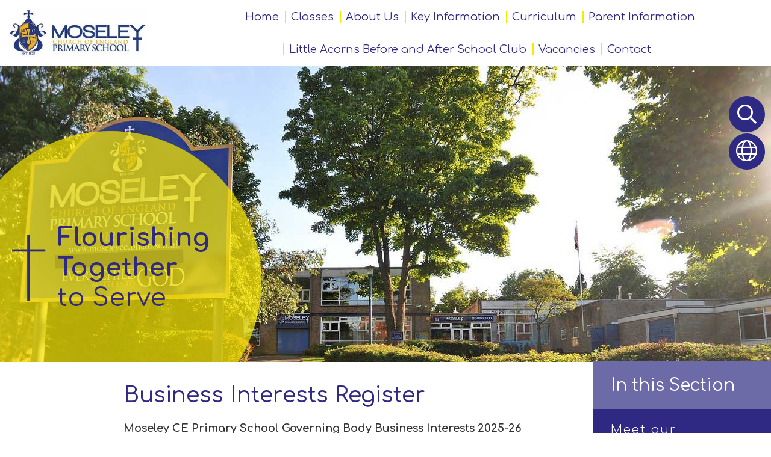

--- FILE ---
content_type: text/html; charset=UTF-8
request_url: https://www.moseleyce.bham.sch.uk/page/business-interests-register/115095
body_size: 10928
content:
<!DOCTYPE html>
<html lang="en">

<head>
	<meta charset="utf-8">
<meta http-equiv="X-UA-Compatible" content="IE=edge">
<meta name="viewport" content="width=device-width, initial-scale=1"><title>Moseley C of E Primary School: Business Interests Register</title>
<script type="application/ld+json">
        {
          "@context" : "https://schema.org",
          "@type" : "WebSite",
          "name" : "Moseley C of E Primary School",
          "url" : "https://www.moseleyce.bham.sch.uk"
        }
      </script><link rel="shortcut icon" href="/images/favicon_2.ico" type="image/vnd.microsoft.icon" />
            <link rel="icon" href="/images/favicon_2.ico" type="image/vnd.microsoft.icon" />
<script src="https://ajax.googleapis.com/ajax/libs/jquery/1.12.4/jquery.min.js"></script>
<script type="text/javascript" src="/core/plugins/lightbox/js/lightbox.min.js"></script>
<link rel="stylesheet" type="text/css" href="/core/plugins/lightbox/css/lightbox.min.css" media="screen" />
<script type="text/javascript" src="/jscript/jquery.cycle2.min.js"></script>
<script type="text/javascript" src="/jscript/global.js"></script><link rel="stylesheet" href="https://maxcdn.bootstrapcdn.com/bootstrap/3.3.7/css/bootstrap.min.css" integrity="sha384-BVYiiSIFeK1dGmJRAkycuHAHRg32OmUcww7on3RYdg4Va+PmSTsz/K68vbdEjh4u" crossorigin="anonymous">
<link rel="stylesheet" href="https://maxcdn.bootstrapcdn.com/bootstrap/3.3.7/css/bootstrap-theme.min.css" integrity="sha384-rHyoN1iRsVXV4nD0JutlnGaslCJuC7uwjduW9SVrLvRYooPp2bWYgmgJQIXwl/Sp" crossorigin="anonymous">
<script src="https://maxcdn.bootstrapcdn.com/bootstrap/3.3.7/js/bootstrap.min.js" integrity="sha384-Tc5IQib027qvyjSMfHjOMaLkfuWVxZxUPnCJA7l2mCWNIpG9mGCD8wGNIcPD7Txa" crossorigin="anonymous"></script><link rel="stylesheet" type="text/css" href="/css/grid-col.css"><script type="text/javascript" src="/core/plugins/jplayer/js/jquery.jplayer.min.js"></script>
<script type="text/javascript" src="/core/plugins/jplayer/js/jplayer.playlist.min.js"></script>
<link href="/core/plugins/jplayer/skin/blue.monday/jplayer.blue.monday.css" rel="stylesheet" type="text/css" /><link type='text/css' href='/css/modal.css?v=1' rel='stylesheet' media='screen' />
<script type='text/javascript' src='/jscript/jquery.simplemodal.js'></script><link rel="stylesheet" type="text/css" href="/themes/reset/reset.css?v=22" /><style type="text/css">


</style><meta property="og:image" content="https://www.moseleyce.bham.sch.uk/images/og_image.png" />
	<link id="fontawesome-5" href="/themes/global/fontawesome-5/css/all.min.css" rel="stylesheet" type="text/css" />

	<link rel="preconnect" href="https://fonts.googleapis.com">
	<link rel="preconnect" href="https://fonts.gstatic.com" crossorigin>
	<link href="https://fonts.googleapis.com/css2?family=Comfortaa:wght@300;400;500;600;700&display=swap" rel="stylesheet">

	<!-- STYLES -->
	<link href="/themes/moseley/styles.css" rel="stylesheet">
	<link href="/themes/moseley/grid-bootstrap-override.css" rel="stylesheet">
	<link href="/themes/moseley/font-sizing.css" rel="stylesheet">
	<link href="/themes/moseley/override.css?v=0.1" rel="stylesheet">

	<script src="/themes/moseley/js/override.js"></script>
	<script src="/themes/moseley/js/twitterFetcher_min.js"></script>

	<!-- MENU -->
	<link href="/themes/moseley/menu/menu.css" rel="stylesheet">
	<script src="/themes/moseley/menu/menu.js"></script>

	<!-- SLIDERS -->
	<link href="/themes/moseley/sliders/slider.css" rel="stylesheet">
	<script src="/themes/moseley/sliders/slider.js"></script>
	<link href="/themes/moseley/sliders/sub-slider.css" rel="stylesheet">
	<script src="/themes/moseley/sliders/sub-slider.js"></script>

	<!-- NEWS -->
	<link href="/themes/moseley/news/news.css" rel="stylesheet">
	<script src="/themes/moseley/news/news.js"></script>

	<!-- GALLERY -->
	<link href="/themes/moseley/gallery/gallery.css" rel="stylesheet">
	<script src="/themes/moseley/gallery/gallery.js"></script>

	<!-- TOP BUTTONS -->
	<link href="/themes/moseley/side-buttons/side-buttons.css" rel="stylesheet">
	<script src="/themes/moseley/side-buttons/side-buttons.js"></script>

	<!-- SUBPAGES -->
	<link href="/themes/moseley/subpages/subpages.css" rel="stylesheet">
	<script src="/themes/moseley/subpages/subpages.js"></script>

	<!-- FOOTER -->
	<link href="/themes/moseley/footer/footer.css" rel="stylesheet">

	<!-- SLICK -->
	<link rel="stylesheet" href="/themes/moseley/slick/slick.css">
	<script src="/themes/moseley/slick/slick.js"></script>

	<!-- ANIMATIONS -->
	<link rel="stylesheet" href="https://cdnjs.cloudflare.com/ajax/libs/animate.css/4.1.1/animate.min.css" />	<script src="/themes/moseley/animations/helper.js"></script>
	<script src="/themes/moseley/animations/animate.js"></script>

	<!-- GOOGLE TRANSLATE -->
	<script type="text/javascript" src="//translate.google.com/translate_a/element.js?cb=googleTranslateElementInit"></script>
	<script type="text/javascript">
		function googleTranslateElementInit() {
			new google.translate.TranslateElement({
				pageLanguage: 'en'
			}, 'google_translate_element');
		}
	</script>

	<!--MODAL-->
	<link rel="stylesheet" href="https://cdnjs.cloudflare.com/ajax/libs/remodal/1.1.1/remodal.min.css" />
	<link rel="stylesheet" href="https://cdnjs.cloudflare.com/ajax/libs/remodal/1.1.1/remodal-default-theme.min.css" />
	<script src="https://cdnjs.cloudflare.com/ajax/libs/remodal/1.1.1/remodal.min.js"></script>

	<!-- STICKY NAV -->
	<link rel="stylesheet" href="/themes/moseley/stickynav/stickynav.css">
	<script src="/themes/moseley/stickynav/stickynav.js"></script>


</head>

<body id="id">
	<div id="wrap">
		<!-- Wrap For Sticky Footer -->

		<!-- Navigation Mobile -->
		<nav class="navbar navbar-inverse navbar-fixed-top" id="sidebar-wrapper" role="navigation">
			<a class="close-nav">
				<i class="fa fa-times"></i>
			</a>
			<ul id="menu">
	<li class="topItem home" data_count="1" data_id="home" data_parent="0" data_children="0"><a href="/" class="topLink">Home</a></li>
	<li class="topItem" data_count="2" data_id="class" data_parent="0" data_children="7"><a href="/classes" class="topLink">Classes</a><ul data_parent="class"  data_children="7" >
	<li class="subItem " data_count="1" data_id="" data_parent="0" data_children="0"><a href="/class/year-1-courage-class" target="_self" class="subLink">Year 1 - Courage Class</a></li>
	<li class="subItem " data_count="1" data_id="" data_parent="0" data_children="0"><a href="/class/year-2-love-class" target="_self" class="subLink">Year 2 - Love Class</a></li>
	<li class="subItem " data_count="1" data_id="" data_parent="0" data_children="0"><a href="/class/year-3-thankfulness-class" target="_self" class="subLink">Year 3 - Thankfulness Class</a></li>
	<li class="subItem " data_count="1" data_id="" data_parent="0" data_children="0"><a href="/class/year-4-trust-class" target="_self" class="subLink">Year 4 - Trust Class</a></li>
	<li class="subItem " data_count="1" data_id="" data_parent="0" data_children="0"><a href="/class/year-5-forgiveness-class" target="_self" class="subLink">Year 5 Forgiveness Class</a></li>
	<li class="subItem " data_count="1" data_id="" data_parent="0" data_children="0"><a href="/class/year-6-community-class" target="_self" class="subLink">Year 6 - Community Class</a></li>
	<li class="subItem " data_count="1" data_id="" data_parent="0" data_children="0"><a href="/class/year-r-hope-class" target="_self" class="subLink">Year R - Hope Class</a></li>
</ul>
</li>
	<li class="topItem" data_count="3" data_id="115003" data_parent="0" data_children="6"><a href="/page/about-us/115003" target="_self" class="topLink">About Us</a><ul  data_parent="115003"   data_children="6" >
	<li class="subItem" data_parent="115003" data_id="115065" data_children="0"><a href="/page/school-aims-and-values/115065" target="_self" class="subLink">School Aims and Values</a></li>
	<li class="subItem" data_parent="115003" data_id="115064" data_children="0"><a href="/page/headteachers-welcome/115064" target="_self" class="subLink">Headteacher's Welcome</a></li>
	<li class="subItem" data_parent="115003" data_id="115004" data_children="0"><a href="/page/staff/115004" target="_self" class="subLink">Staff</a></li>
	<li class="subItem" data_parent="115003" data_id="115091" data_children="3"><a href="/page/governors/115091" target="_self" class="subLink">Governors</a><ul class="right" data_parent="115091"   data_children="3" >
	<li class="subItem" data_parent="115091" data_id="115092" data_children="0"><a href="/page/meet-our-governors/115092" target="_self" class="subLink">Meet our Governors!</a></li>
	<li class="subItem" data_parent="115091" data_id="115093" data_children="0"><a href="/page/governing-body-structure-and-roles/115093" target="_self" class="subLink">Governing Body Structure and Roles</a></li>
	<li class="subItem" data_parent="115091" data_id="115095" data_children="0"><a href="/page/business-interests-register/115095" target="_self" class="subLink">Business Interests Register</a></li>
</ul>
</li>
	<li class="subItem" data_parent="115003" data_id="116370" data_children="0"><a href="/page/our-parish-churches/116370" target="_self" class="subLink">Our Parish Churches</a></li>
	<li class="subItem" data_parent="115003" data_id="116371" data_children="0"><a href="/page/collective-worship/116371" target="_self" class="subLink">Collective Worship</a></li>
</ul>
</li>
	<li class="topItem" data_count="4" data_id="115066" data_parent="0" data_children="14"><a href="/page/key-information/115066" target="_self" class="topLink">Key Information</a><ul  data_parent="115066"   data_children="14" >
	<li class="subItem" data_parent="115066" data_id="115068" data_children="7"><a href="/page/safeguarding/115068" target="_self" class="subLink">Safeguarding</a><ul class="right" data_parent="115068"   data_children="7" >
	<li class="subItem" data_parent="115068" data_id="115080" data_children="0"><a href="/page/send/115080" target="_self" class="subLink">SEND</a></li>
	<li class="subItem" data_parent="115068" data_id="121771" data_children="0"><a href="/page/online-safety/121771" target="_self" class="subLink">Online Safety</a></li>
	<li class="subItem" data_parent="115068" data_id="121772" data_children="0"><a href="/page/nspcc-speak-our-stay-safe/121772" target="_self" class="subLink">NSPCC - Speak Our Stay Safe</a></li>
	<li class="subItem" data_parent="115068" data_id="121774" data_children="0"><a href="/page/the-pants-rule/121774" target="_self" class="subLink">The PANTS Rule</a></li>
	<li class="subItem" data_parent="115068" data_id="121775" data_children="0"><a href="/page/support-for-childrens-mental-health/121775" target="_self" class="subLink">Support for Children</a></li>
	<li class="subItem" data_parent="115068" data_id="121776" data_children="0"><a href="/page/from-birmingham-with-love/121776" target="_self" class="subLink">From Birmingham with Love</a></li>
	<li class="subItem" data_parent="115068" data_id="132618" data_children="0"><a href="/page/winter-water-safety/132618" target="_self" class="subLink">Winter Water Safety</a></li>
</ul>
</li>
	<li class="subItem" data_parent="115066" data_id="116191" data_children="0"><a href="/page/admission-arrangements/116191" target="_self" class="subLink">Admission Arrangements</a></li>
	<li class="subItem" data_parent="115066" data_id="127287" data_children="3"><a href="/page/results/127287" target="_self" class="subLink">Results</a><ul class="right" data_parent="127287"   data_children="3" >
	<li class="subItem" data_parent="127287" data_id="119509" data_children="0"><a href="/page/ks1-results/119509" target="_self" class="subLink">KS1 Results</a></li>
	<li class="subItem" data_parent="127287" data_id="115063" data_children="0"><a href="/page/ks2-results/115063" target="_self" class="subLink">KS2 Results</a></li>
	<li class="subItem" data_parent="127287" data_id="127288" data_children="0"><a href="/page/phonics-screening-results/127288" target="_self" class="subLink">Phonics Screening Results</a></li>
</ul>
</li>
	<li class="subItem" data_parent="115066" data_id="115060" data_children="0"><a href="https://www.compare-school-performance.service.gov.uk/school/103398/moseley-church-of-england-primary-school/primary" target="" class="subLink">Performance Tables</a></li>
	<li class="subItem" data_parent="115066" data_id="115054" data_children="0"><a href="/page/pupil-premium/115054" target="_self" class="subLink">Pupil Premium</a></li>
	<li class="subItem" data_parent="115066" data_id="115059" data_children="0"><a href="/page/pe-and-sport-premium/115059" target="_self" class="subLink">PE and Sport Premium</a></li>
	<li class="subItem" data_parent="115066" data_id="115079" data_children="0"><a href="/page/equality/115079" target="_self" class="subLink">Equality</a></li>
	<li class="subItem" data_parent="115066" data_id="115067" data_children="0"><a href="/page/school-policies/115067" target="_self" class="subLink">School Policies</a></li>
	<li class="subItem" data_parent="115066" data_id="115061" data_children="0"><a href="https://schools-financial-benchmarking.service.gov.uk/School/Detail?urn=103398" target="" class="subLink">Financial Benchmarking</a></li>
	<li class="subItem" data_parent="115066" data_id="132193" data_children="0"><a href="/page/annual-gross-salary-reporting/132193" target="_self" class="subLink">Annual gross salary reporting</a></li>
	<li class="subItem" data_parent="115066" data_id="115062" data_children="0"><a href="https://reports.ofsted.gov.uk/provider/21/103398" target="" class="subLink">Ofsted</a></li>
	<li class="subItem" data_parent="115066" data_id="116190" data_children="0"><a href="/page/siams-inspection-april-2019/116190" target="_self" class="subLink">SIAMS Inspection – April 2019</a></li>
	<li class="subItem" data_parent="115066" data_id="116396" data_children="0"><a href="/page/data-protection/116396" target="_self" class="subLink">Data Protection</a></li>
	<li class="subItem" data_parent="115066" data_id="116786" data_children="0"><a href="/page/freedom-of-information/116786" target="_self" class="subLink">Freedom of Information</a></li>
</ul>
</li>
	<li class="topItem" data_count="5" data_id="115088" data_parent="0" data_children="8"><a href="/page/curriculum/115088" target="_self" class="topLink">Curriculum</a><ul  data_parent="115088"   data_children="8" >
	<li class="subItem" data_parent="115088" data_id="115089" data_children="0"><a href="/page/curriculum-organisation/115089" target="_self" class="subLink">Curriculum Organisation</a></li>
	<li class="subItem" data_parent="115088" data_id="116356" data_children="0"><a href="/page/curriculum-overview/116356" target="_self" class="subLink">Curriculum Overview</a></li>
	<li class="subItem" data_parent="115088" data_id="115090" data_children="13"><a href="/page/subjects/115090" target="_self" class="subLink">Subjects</a><ul class="right" data_parent="115090"   data_children="13" >
	<li class="subItem" data_parent="115090" data_id="116751" data_children="6"><a href="/page/english-inc-phonics/116751" target="_self" class="subLink">English (inc Phonics)</a><ul class="right" data_parent="116751"   data_children="6" >
	<li class="subItem" data_parent="116751" data_id="121777" data_children="0"><a href="/page/handwriting/121777" target="_self" class="subLink">Handwriting</a></li>
	<li class="subItem" data_parent="116751" data_id="121778" data_children="0"><a href="/page/phonics/121778" target="_self" class="subLink">Phonics</a></li>
	<li class="subItem" data_parent="116751" data_id="121779" data_children="0"><a href="/page/reading/121779" target="_self" class="subLink">Reading</a></li>
	<li class="subItem" data_parent="116751" data_id="121780" data_children="0"><a href="/page/writing/121780" target="_self" class="subLink">Writing</a></li>
	<li class="subItem" data_parent="116751" data_id="121781" data_children="0"><a href="/page/grammar-and-spelling/121781" target="_self" class="subLink">Grammar and Spelling</a></li>
	<li class="subItem" data_parent="116751" data_id="132313" data_children="0"><a href="/page/reading-and-writing-for-pleasure/132313" target="_self" class="subLink">Reading and Writing for Pleasure</a></li>
</ul>
</li>
	<li class="subItem" data_parent="115090" data_id="116763" data_children="0"><a href="/page/mathematics/116763" target="_self" class="subLink">Mathematics</a></li>
	<li class="subItem" data_parent="115090" data_id="116771" data_children="0"><a href="/page/religious-education/116771" target="_self" class="subLink">Religious Education</a></li>
	<li class="subItem" data_parent="115090" data_id="116775" data_children="0"><a href="/page/pshe/116775" target="_self" class="subLink">PSHE</a></li>
	<li class="subItem" data_parent="115090" data_id="116776" data_children="0"><a href="/page/science/116776" target="_self" class="subLink">Science</a></li>
	<li class="subItem" data_parent="115090" data_id="116777" data_children="0"><a href="/page/history/116777" target="_self" class="subLink">History</a></li>
	<li class="subItem" data_parent="115090" data_id="116778" data_children="0"><a href="/page/geography/116778" target="_self" class="subLink">Geography</a></li>
	<li class="subItem" data_parent="115090" data_id="116779" data_children="0"><a href="/page/art/116779" target="_self" class="subLink">Art</a></li>
	<li class="subItem" data_parent="115090" data_id="116782" data_children="0"><a href="/page/dt/116782" target="_self" class="subLink">DT</a></li>
	<li class="subItem" data_parent="115090" data_id="116783" data_children="0"><a href="/page/music/116783" target="_self" class="subLink">Music</a></li>
	<li class="subItem" data_parent="115090" data_id="116784" data_children="0"><a href="/page/french/116784" target="_self" class="subLink">French</a></li>
	<li class="subItem" data_parent="115090" data_id="116785" data_children="0"><a href="/page/pe/116785" target="_self" class="subLink">PE</a></li>
	<li class="subItem" data_parent="115090" data_id="118235" data_children="0"><a href="/page/computing/118235" target="_self" class="subLink">Computing</a></li>
</ul>
</li>
	<li class="subItem" data_parent="115088" data_id="116350" data_children="0"><a href="/page/homework-supporting-learning-at-home/116350" target="_self" class="subLink">Homework - supporting learning at home</a></li>
	<li class="subItem" data_parent="115088" data_id="116185" data_children="0"><a href="/page/remote-education-information/116185" target="_self" class="subLink">Remote Education Information</a></li>
	<li class="subItem" data_parent="115088" data_id="116357" data_children="0"><a href="/page/personal-development/116357" target="_self" class="subLink">Personal Development</a></li>
	<li class="subItem" data_parent="115088" data_id="116358" data_children="0"><a href="/page/british-values/116358" target="_self" class="subLink">British Values</a></li>
	<li class="subItem" data_parent="115088" data_id="116349" data_children="0"><a href="/page/safeguarding-across-the-curriculum/116349" target="_self" class="subLink">Safeguarding Across the Curriculum</a></li>
</ul>
</li>
	<li class="topItem" data_count="6" data_id="115082" data_parent="0" data_children="8"><a href="/page/parent-information/115082" target="_self" class="topLink">Parent Information</a><ul  data_parent="115082"   data_children="8" >
	<li class="subItem" data_parent="115082" data_id="115083" data_children="0"><a href="/page/school-dinners/115083" target="_self" class="subLink">School Dinners</a></li>
	<li class="subItem" data_parent="115082" data_id="128229" data_children="0"><a href="/page/our-school-day/128229" target="_self" class="subLink">Our School Day</a></li>
	<li class="subItem" data_parent="115082" data_id="117537" data_children="0"><a href="/page/attendance-matters/117537" target="_self" class="subLink">Attendance Matters</a></li>
	<li class="subItem" data_parent="115082" data_id="128231" data_children="0"><a href="/page/our-school-uniform/128231" target="_self" class="subLink">Our School Uniform</a></li>
	<li class="subItem" data_parent="115082" data_id="130415" data_children="0"><a href="/page/school-spider-communication/130415" target="_self" class="subLink">School Spider Communication</a></li>
	<li class="subItem" data_parent="115082" data_id="115084" data_children="0"><a href="/page/after-school-enrichment-offer/115084" target="_self" class="subLink">After School Enrichment Offer</a></li>
	<li class="subItem" data_parent="115082" data_id="117536" data_children="0"><a href="/page/useful-links-for-families/117536" target="_self" class="subLink">Useful links for families</a></li>
	<li class="subItem" data_parent="115082" data_id="123827" data_children="0"><a href="/page/active-travel-to-school/123827" target="_self" class="subLink">Active Travel to School</a></li>
</ul>
</li>
	<li class="topItem" data_count="7" data_id="117538" data_parent="0" data_children="0"><a href="/page/little-acorns-before-and-after-school-club/117538" target="_self" class="topLink">Little Acorns Before and After School Club</a></li>
	<li class="topItem" data_count="8" data_id="162362" data_parent="0" data_children="0"><a href="/page/vacancies/162362" target="_self" class="topLink">Vacancies</a></li>
<li class="topItem contact" data_count="9" data_id="contact" data_parent="0" data_children="0"><a href="/contact" class="topLink">Contact</a></li>
</ul>
		</nav>
		<div id="menu_burger">
			<div class="menu-nav">
				<a class="menu-box" id="menu_button">
					<i class="fad fa-bars"></i>
					<span>Menu</span>
				</a>
			</div>
		</div>

		<!-- Header -->
		<header class="py-4">
			<div class="container">
				<div class="navbar-header">
					<a class="navbar-brand" href="/">
						<img src="/themes/moseley/img/logo.png" />
					</a>
				</div>
			</div>
		</header>

		<!-- Navigation -->
		<nav>
			<div id="main-menu" class="fullscreen">
				<a class="navbar-brand" href="/">
					<img src="/themes/moseley/img/logo.png" />
				</a>
				<ul id="menu">
	<li class="topItem home" data_count="1" data_id="home" data_parent="0" data_children="0"><a href="/" class="topLink">Home</a></li>
	<li class="topItem" data_count="2" data_id="class" data_parent="0" data_children="7"><a href="/classes" class="topLink">Classes</a><ul data_parent="class"  data_children="7" >
	<li class="subItem " data_count="1" data_id="" data_parent="0" data_children="0"><a href="/class/year-1-courage-class" target="_self" class="subLink">Year 1 - Courage Class</a></li>
	<li class="subItem " data_count="1" data_id="" data_parent="0" data_children="0"><a href="/class/year-2-love-class" target="_self" class="subLink">Year 2 - Love Class</a></li>
	<li class="subItem " data_count="1" data_id="" data_parent="0" data_children="0"><a href="/class/year-3-thankfulness-class" target="_self" class="subLink">Year 3 - Thankfulness Class</a></li>
	<li class="subItem " data_count="1" data_id="" data_parent="0" data_children="0"><a href="/class/year-4-trust-class" target="_self" class="subLink">Year 4 - Trust Class</a></li>
	<li class="subItem " data_count="1" data_id="" data_parent="0" data_children="0"><a href="/class/year-5-forgiveness-class" target="_self" class="subLink">Year 5 Forgiveness Class</a></li>
	<li class="subItem " data_count="1" data_id="" data_parent="0" data_children="0"><a href="/class/year-6-community-class" target="_self" class="subLink">Year 6 - Community Class</a></li>
	<li class="subItem " data_count="1" data_id="" data_parent="0" data_children="0"><a href="/class/year-r-hope-class" target="_self" class="subLink">Year R - Hope Class</a></li>
</ul>
</li>
	<li class="topItem" data_count="3" data_id="115003" data_parent="0" data_children="6"><a href="/page/about-us/115003" target="_self" class="topLink">About Us</a><ul  data_parent="115003"   data_children="6" >
	<li class="subItem" data_parent="115003" data_id="115065" data_children="0"><a href="/page/school-aims-and-values/115065" target="_self" class="subLink">School Aims and Values</a></li>
	<li class="subItem" data_parent="115003" data_id="115064" data_children="0"><a href="/page/headteachers-welcome/115064" target="_self" class="subLink">Headteacher's Welcome</a></li>
	<li class="subItem" data_parent="115003" data_id="115004" data_children="0"><a href="/page/staff/115004" target="_self" class="subLink">Staff</a></li>
	<li class="subItem" data_parent="115003" data_id="115091" data_children="3"><a href="/page/governors/115091" target="_self" class="subLink">Governors</a><ul class="right" data_parent="115091"   data_children="3" >
	<li class="subItem" data_parent="115091" data_id="115092" data_children="0"><a href="/page/meet-our-governors/115092" target="_self" class="subLink">Meet our Governors!</a></li>
	<li class="subItem" data_parent="115091" data_id="115093" data_children="0"><a href="/page/governing-body-structure-and-roles/115093" target="_self" class="subLink">Governing Body Structure and Roles</a></li>
	<li class="subItem" data_parent="115091" data_id="115095" data_children="0"><a href="/page/business-interests-register/115095" target="_self" class="subLink">Business Interests Register</a></li>
</ul>
</li>
	<li class="subItem" data_parent="115003" data_id="116370" data_children="0"><a href="/page/our-parish-churches/116370" target="_self" class="subLink">Our Parish Churches</a></li>
	<li class="subItem" data_parent="115003" data_id="116371" data_children="0"><a href="/page/collective-worship/116371" target="_self" class="subLink">Collective Worship</a></li>
</ul>
</li>
	<li class="topItem" data_count="4" data_id="115066" data_parent="0" data_children="14"><a href="/page/key-information/115066" target="_self" class="topLink">Key Information</a><ul  data_parent="115066"   data_children="14" >
	<li class="subItem" data_parent="115066" data_id="115068" data_children="7"><a href="/page/safeguarding/115068" target="_self" class="subLink">Safeguarding</a><ul class="right" data_parent="115068"   data_children="7" >
	<li class="subItem" data_parent="115068" data_id="115080" data_children="0"><a href="/page/send/115080" target="_self" class="subLink">SEND</a></li>
	<li class="subItem" data_parent="115068" data_id="121771" data_children="0"><a href="/page/online-safety/121771" target="_self" class="subLink">Online Safety</a></li>
	<li class="subItem" data_parent="115068" data_id="121772" data_children="0"><a href="/page/nspcc-speak-our-stay-safe/121772" target="_self" class="subLink">NSPCC - Speak Our Stay Safe</a></li>
	<li class="subItem" data_parent="115068" data_id="121774" data_children="0"><a href="/page/the-pants-rule/121774" target="_self" class="subLink">The PANTS Rule</a></li>
	<li class="subItem" data_parent="115068" data_id="121775" data_children="0"><a href="/page/support-for-childrens-mental-health/121775" target="_self" class="subLink">Support for Children</a></li>
	<li class="subItem" data_parent="115068" data_id="121776" data_children="0"><a href="/page/from-birmingham-with-love/121776" target="_self" class="subLink">From Birmingham with Love</a></li>
	<li class="subItem" data_parent="115068" data_id="132618" data_children="0"><a href="/page/winter-water-safety/132618" target="_self" class="subLink">Winter Water Safety</a></li>
</ul>
</li>
	<li class="subItem" data_parent="115066" data_id="116191" data_children="0"><a href="/page/admission-arrangements/116191" target="_self" class="subLink">Admission Arrangements</a></li>
	<li class="subItem" data_parent="115066" data_id="127287" data_children="3"><a href="/page/results/127287" target="_self" class="subLink">Results</a><ul class="right" data_parent="127287"   data_children="3" >
	<li class="subItem" data_parent="127287" data_id="119509" data_children="0"><a href="/page/ks1-results/119509" target="_self" class="subLink">KS1 Results</a></li>
	<li class="subItem" data_parent="127287" data_id="115063" data_children="0"><a href="/page/ks2-results/115063" target="_self" class="subLink">KS2 Results</a></li>
	<li class="subItem" data_parent="127287" data_id="127288" data_children="0"><a href="/page/phonics-screening-results/127288" target="_self" class="subLink">Phonics Screening Results</a></li>
</ul>
</li>
	<li class="subItem" data_parent="115066" data_id="115060" data_children="0"><a href="https://www.compare-school-performance.service.gov.uk/school/103398/moseley-church-of-england-primary-school/primary" target="" class="subLink">Performance Tables</a></li>
	<li class="subItem" data_parent="115066" data_id="115054" data_children="0"><a href="/page/pupil-premium/115054" target="_self" class="subLink">Pupil Premium</a></li>
	<li class="subItem" data_parent="115066" data_id="115059" data_children="0"><a href="/page/pe-and-sport-premium/115059" target="_self" class="subLink">PE and Sport Premium</a></li>
	<li class="subItem" data_parent="115066" data_id="115079" data_children="0"><a href="/page/equality/115079" target="_self" class="subLink">Equality</a></li>
	<li class="subItem" data_parent="115066" data_id="115067" data_children="0"><a href="/page/school-policies/115067" target="_self" class="subLink">School Policies</a></li>
	<li class="subItem" data_parent="115066" data_id="115061" data_children="0"><a href="https://schools-financial-benchmarking.service.gov.uk/School/Detail?urn=103398" target="" class="subLink">Financial Benchmarking</a></li>
	<li class="subItem" data_parent="115066" data_id="132193" data_children="0"><a href="/page/annual-gross-salary-reporting/132193" target="_self" class="subLink">Annual gross salary reporting</a></li>
	<li class="subItem" data_parent="115066" data_id="115062" data_children="0"><a href="https://reports.ofsted.gov.uk/provider/21/103398" target="" class="subLink">Ofsted</a></li>
	<li class="subItem" data_parent="115066" data_id="116190" data_children="0"><a href="/page/siams-inspection-april-2019/116190" target="_self" class="subLink">SIAMS Inspection – April 2019</a></li>
	<li class="subItem" data_parent="115066" data_id="116396" data_children="0"><a href="/page/data-protection/116396" target="_self" class="subLink">Data Protection</a></li>
	<li class="subItem" data_parent="115066" data_id="116786" data_children="0"><a href="/page/freedom-of-information/116786" target="_self" class="subLink">Freedom of Information</a></li>
</ul>
</li>
	<li class="topItem" data_count="5" data_id="115088" data_parent="0" data_children="8"><a href="/page/curriculum/115088" target="_self" class="topLink">Curriculum</a><ul  data_parent="115088"   data_children="8" >
	<li class="subItem" data_parent="115088" data_id="115089" data_children="0"><a href="/page/curriculum-organisation/115089" target="_self" class="subLink">Curriculum Organisation</a></li>
	<li class="subItem" data_parent="115088" data_id="116356" data_children="0"><a href="/page/curriculum-overview/116356" target="_self" class="subLink">Curriculum Overview</a></li>
	<li class="subItem" data_parent="115088" data_id="115090" data_children="13"><a href="/page/subjects/115090" target="_self" class="subLink">Subjects</a><ul class="right" data_parent="115090"   data_children="13" >
	<li class="subItem" data_parent="115090" data_id="116751" data_children="6"><a href="/page/english-inc-phonics/116751" target="_self" class="subLink">English (inc Phonics)</a><ul class="right" data_parent="116751"   data_children="6" >
	<li class="subItem" data_parent="116751" data_id="121777" data_children="0"><a href="/page/handwriting/121777" target="_self" class="subLink">Handwriting</a></li>
	<li class="subItem" data_parent="116751" data_id="121778" data_children="0"><a href="/page/phonics/121778" target="_self" class="subLink">Phonics</a></li>
	<li class="subItem" data_parent="116751" data_id="121779" data_children="0"><a href="/page/reading/121779" target="_self" class="subLink">Reading</a></li>
	<li class="subItem" data_parent="116751" data_id="121780" data_children="0"><a href="/page/writing/121780" target="_self" class="subLink">Writing</a></li>
	<li class="subItem" data_parent="116751" data_id="121781" data_children="0"><a href="/page/grammar-and-spelling/121781" target="_self" class="subLink">Grammar and Spelling</a></li>
	<li class="subItem" data_parent="116751" data_id="132313" data_children="0"><a href="/page/reading-and-writing-for-pleasure/132313" target="_self" class="subLink">Reading and Writing for Pleasure</a></li>
</ul>
</li>
	<li class="subItem" data_parent="115090" data_id="116763" data_children="0"><a href="/page/mathematics/116763" target="_self" class="subLink">Mathematics</a></li>
	<li class="subItem" data_parent="115090" data_id="116771" data_children="0"><a href="/page/religious-education/116771" target="_self" class="subLink">Religious Education</a></li>
	<li class="subItem" data_parent="115090" data_id="116775" data_children="0"><a href="/page/pshe/116775" target="_self" class="subLink">PSHE</a></li>
	<li class="subItem" data_parent="115090" data_id="116776" data_children="0"><a href="/page/science/116776" target="_self" class="subLink">Science</a></li>
	<li class="subItem" data_parent="115090" data_id="116777" data_children="0"><a href="/page/history/116777" target="_self" class="subLink">History</a></li>
	<li class="subItem" data_parent="115090" data_id="116778" data_children="0"><a href="/page/geography/116778" target="_self" class="subLink">Geography</a></li>
	<li class="subItem" data_parent="115090" data_id="116779" data_children="0"><a href="/page/art/116779" target="_self" class="subLink">Art</a></li>
	<li class="subItem" data_parent="115090" data_id="116782" data_children="0"><a href="/page/dt/116782" target="_self" class="subLink">DT</a></li>
	<li class="subItem" data_parent="115090" data_id="116783" data_children="0"><a href="/page/music/116783" target="_self" class="subLink">Music</a></li>
	<li class="subItem" data_parent="115090" data_id="116784" data_children="0"><a href="/page/french/116784" target="_self" class="subLink">French</a></li>
	<li class="subItem" data_parent="115090" data_id="116785" data_children="0"><a href="/page/pe/116785" target="_self" class="subLink">PE</a></li>
	<li class="subItem" data_parent="115090" data_id="118235" data_children="0"><a href="/page/computing/118235" target="_self" class="subLink">Computing</a></li>
</ul>
</li>
	<li class="subItem" data_parent="115088" data_id="116350" data_children="0"><a href="/page/homework-supporting-learning-at-home/116350" target="_self" class="subLink">Homework - supporting learning at home</a></li>
	<li class="subItem" data_parent="115088" data_id="116185" data_children="0"><a href="/page/remote-education-information/116185" target="_self" class="subLink">Remote Education Information</a></li>
	<li class="subItem" data_parent="115088" data_id="116357" data_children="0"><a href="/page/personal-development/116357" target="_self" class="subLink">Personal Development</a></li>
	<li class="subItem" data_parent="115088" data_id="116358" data_children="0"><a href="/page/british-values/116358" target="_self" class="subLink">British Values</a></li>
	<li class="subItem" data_parent="115088" data_id="116349" data_children="0"><a href="/page/safeguarding-across-the-curriculum/116349" target="_self" class="subLink">Safeguarding Across the Curriculum</a></li>
</ul>
</li>
	<li class="topItem" data_count="6" data_id="115082" data_parent="0" data_children="8"><a href="/page/parent-information/115082" target="_self" class="topLink">Parent Information</a><ul  data_parent="115082"   data_children="8" >
	<li class="subItem" data_parent="115082" data_id="115083" data_children="0"><a href="/page/school-dinners/115083" target="_self" class="subLink">School Dinners</a></li>
	<li class="subItem" data_parent="115082" data_id="128229" data_children="0"><a href="/page/our-school-day/128229" target="_self" class="subLink">Our School Day</a></li>
	<li class="subItem" data_parent="115082" data_id="117537" data_children="0"><a href="/page/attendance-matters/117537" target="_self" class="subLink">Attendance Matters</a></li>
	<li class="subItem" data_parent="115082" data_id="128231" data_children="0"><a href="/page/our-school-uniform/128231" target="_self" class="subLink">Our School Uniform</a></li>
	<li class="subItem" data_parent="115082" data_id="130415" data_children="0"><a href="/page/school-spider-communication/130415" target="_self" class="subLink">School Spider Communication</a></li>
	<li class="subItem" data_parent="115082" data_id="115084" data_children="0"><a href="/page/after-school-enrichment-offer/115084" target="_self" class="subLink">After School Enrichment Offer</a></li>
	<li class="subItem" data_parent="115082" data_id="117536" data_children="0"><a href="/page/useful-links-for-families/117536" target="_self" class="subLink">Useful links for families</a></li>
	<li class="subItem" data_parent="115082" data_id="123827" data_children="0"><a href="/page/active-travel-to-school/123827" target="_self" class="subLink">Active Travel to School</a></li>
</ul>
</li>
	<li class="topItem" data_count="7" data_id="117538" data_parent="0" data_children="0"><a href="/page/little-acorns-before-and-after-school-club/117538" target="_self" class="topLink">Little Acorns Before and After School Club</a></li>
	<li class="topItem" data_count="8" data_id="162362" data_parent="0" data_children="0"><a href="/page/vacancies/162362" target="_self" class="topLink">Vacancies</a></li>
<li class="topItem contact" data_count="9" data_id="contact" data_parent="0" data_children="0"><a href="/contact" class="topLink">Contact</a></li>
</ul>
			</div>
		</nav>

		<!-- Slider Section -->
		<section id="slider-section">
			<div id="side_buttons">
				<a class="translate-btn">
					<i class="fal fa-globe"></i>
				</a>
				<div id="google_translate_element"></div>
				<a class="search-btn">
					<i class="far fa-search"></i>
				</a>
				<div class='search-content'>
					<input id='search' type='text' value='Search:' onfocus='if(this.value=="Search:")this.value="";' onblur='if(this.value=="")this.value="Search:";' />
					<a href="#" id="search_button"><i><i class="far fa-arrow-right"></i></i></a>
				</div>
			</div>
			<div class="homepage-images slider autoplay"></div>
									<!-- Subpage Header Image -->
			<div class="subheader "></div>
			<div class="circle-caption  other-page ">
				<div class="caption flex items-center">
					<img src="/themes/moseley/img/cross-icon.png" />
					<div>
						<span>Flourishing<br/>Together</span>
						to Serve
					</div>
				</div>
			</div>
					</section>

		
		<!-- Content Section -->
		<section id="main-text" class="py-8 ">
			<div id="subpage-container" class="container-fluid">
				<div class="grid grid-cols-12">
										<div id="main-text-block" class="md:col-span-8 lg:col-span-9 col-span-12">
												
<div id="main_content_top"></div>
<div id="content">
			<h1>Business Interests Register</h1>

	<p><strong>Moseley CE Primary School Governing Body Business Interests 2025-26</strong></p>
<table width="100%">
<tbody>
<tr>
<td width="11%">
<p><strong>Name </strong></p>
</td>
<td width="10%">
<p><strong>Category of membership </strong><em>(see key below)</em></p>
</td>
<td width="10%">
<p><strong>Positions of responsibility </strong><em>(eg. CoG, SEND governor, Chair of Committee etc)</em></p>
</td>
<td width="9%">
<p><strong>Term of office </strong><em>(start/end dates)</em></p>
</td>
<td width="9%">
<p><strong>Date stepped down </strong></p>
<p><em>(if applicable)</em></p>
</td>
<td width="9%">
<p><strong>Committees appointed to</strong></p>
</td>
<td width="19%">
<p><strong>Business Interests </strong></p>
<p><em>(Include relevant business and pecuniary interests &ndash; if &lsquo;none&rsquo; this should be clearly stated.&nbsp; Include any other school governor posts held and any connections between governors and school staff)</em></p>
</td>
<td width="9%">
<p><strong>Attendance at governing board meetings over the last academic year 2023 -24</strong></p>
<p><em>(eg 3:3 or 100%)</em></p>
</td>
<td width="9%">
<p><strong>Attendance at committee meetings over the last academic year</strong></p>
<p><strong>2023 - 24</strong></p>
<p><em>(eg 3:3 or 100%)</em></p>
</td>
</tr>
<tr>
<td width="11%">
<p>Karen Young</p>
</td>
<td width="10%">
<p>Executive Headteacher</p>
</td>
<td width="10%">
<p>&nbsp;</p>
</td>
<td width="9%">
<p>Ex-officio</p>
</td>
<td width="9%">
<p><strong>&nbsp;</strong></p>
</td>
<td width="9%">
<p>Finance, Personnel and Premises</p>
</td>
<td width="19%">
<p>None</p>
</td>
<td width="9%">
<p>5 of 5</p>
</td>
<td width="9%">
<p>4 of 4</p>
</td>
</tr>
<tr>
<td width="11%">
<p><strong>Vacant </strong></p>
</td>
<td width="10%">
<p>Local Authority</p>
<p>&nbsp;</p>
</td>
<td width="10%">
<p>&nbsp;</p>
</td>
<td width="9%">
<p>&nbsp;</p>
</td>
<td width="9%">
<p><strong>&nbsp;</strong></p>
</td>
<td width="9%">
<p><strong>&nbsp;</strong></p>
</td>
<td width="19%">
<p>&nbsp;</p>
</td>
<td width="9%">
<p>-</p>
</td>
<td width="9%">
<p>-</p>
</td>
</tr>
<tr>
<td width="11%">
<p>Mr Stephen</p>
<p>Alabaster</p>
<p><strong>&nbsp;</strong></p>
</td>
<td width="10%">
<p>Foundation</p>
<p><strong>&nbsp;</strong></p>
</td>
<td width="10%">
<p>Safeguarding</p>
<p>and Attendance Link Governor&nbsp;</p>
<p>Vice Chair</p>
</td>
<td width="9%">
<p>01 Jul 2023 &ndash;</p>
<p>30 Jun 2027</p>
</td>
<td width="9%">
<p><strong>&nbsp;</strong></p>
</td>
<td width="9%">
<p><strong>&nbsp;</strong></p>
</td>
<td width="19%">
<p>None</p>
</td>
<td width="9%">
<p>5 of 5</p>
</td>
<td width="9%">
<p>N/A</p>
</td>
</tr>
<tr>
<td width="11%">
<p>Rev Philip Ansell<strong> </strong></p>
</td>
<td width="10%">
<p>Foundation</p>
</td>
<td width="10%">
<p>SIAMs Link</p>
<p>Governor</p>
</td>
<td width="9%">
<p>31 Oct 2021 &ndash;</p>
<p>30 Oct 2025</p>
<p><strong>&nbsp;</strong></p>
</td>
<td width="9%">
<p><strong>&nbsp;</strong></p>
</td>
<td width="9%">
<p>Finance, Personnel and Premises</p>
</td>
<td width="19%">
<p>Wife Mrs Ansell Teacher Supply Staff.</p>
</td>
<td width="9%">
<p>5 of 5</p>
</td>
<td width="9%">
<p>4 of 4</p>
</td>
</tr>
<tr>
<td width="11%">
<p>Fran Rowley</p>
<p><strong>&nbsp;</strong></p>
</td>
<td width="10%">
<p>Foundation</p>
<p>&nbsp;</p>
<p><strong>&nbsp;</strong></p>
</td>
<td width="10%">
<p>Pupil Premium</p>
<p>and Curriculum Link Governor</p>
</td>
<td width="9%">
<p>07 March</p>
<p>2022 &ndash; 06</p>
<p>March 2026</p>
<p>&nbsp;</p>
</td>
<td width="9%">
<p><strong>&nbsp;</strong></p>
</td>
<td width="9%">
<p><strong>&nbsp;</strong></p>
</td>
<td width="19%">
<p>None</p>
</td>
<td width="9%">
<p>5 of 5</p>
</td>
<td width="9%">
<p>N/A</p>
</td>
</tr>
<tr>
<td width="11%">
<p>Ian Edwards</p>
<p><strong>&nbsp;</strong></p>
<p><strong>&nbsp;</strong></p>
</td>
<td width="10%">
<p>Parent (elected)</p>
<p><strong>&nbsp;</strong></p>
</td>
<td width="10%">
<p><strong>&nbsp;</strong></p>
</td>
<td width="9%">
<p>18 March</p>
<p>2025 &ndash; 17</p>
<p>March 2029</p>
<p>&nbsp;</p>
</td>
<td width="9%">
<p><strong>&nbsp;</strong></p>
</td>
<td width="9%">
<p><strong>&nbsp;</strong></p>
</td>
<td width="19%">
<p>None</p>
</td>
<td width="9%">
<p>N/A</p>
</td>
<td width="9%">
<p>N/A</p>
</td>
</tr>
<tr>
<td width="11%">
<p><strong>Vacant</strong></p>
<p><strong>&nbsp;</strong></p>
</td>
<td width="10%">
<p>Foundation Ex-Officio</p>
<p><strong>&nbsp;</strong></p>
</td>
<td width="10%">
<p><strong>&nbsp;</strong></p>
</td>
<td width="9%">
<p>Ex-officio</p>
</td>
<td width="9%">
<p><strong>&nbsp;</strong></p>
</td>
<td width="9%">
<p><strong>&nbsp;</strong></p>
</td>
<td width="19%">
<p>None</p>
</td>
<td width="9%">
<p>-</p>
</td>
<td width="9%">
<p>-</p>
</td>
</tr>
<tr>
<td width="11%">
<p>Miss Sarah</p>
<p>Wisdom</p>
</td>
<td width="10%">
<p>Foundation</p>
</td>
<td width="10%">
<p>Chair of</p>
<p>Governors</p>
<p>&nbsp;</p>
<p>Finance /</p>
<p>Training and</p>
<p>Website Link</p>
<p>Governor</p>
</td>
<td width="9%">
<p>22 Sep 2021 - 21 Sep 2025</p>
</td>
<td width="9%">
<p><strong>&nbsp;</strong></p>
</td>
<td width="9%">
<p>Finance, Personnel and Premises</p>
</td>
<td width="19%">
<p>Chief Operating Officer &ndash;</p>
<p>Fioretti Trust</p>
</td>
<td width="9%">
<p>4 of 5</p>
</td>
<td width="9%">
<p>4 of 4</p>
</td>
</tr>
<tr>
<td width="11%">
<p>Eliza Vogel. Sharron</p>
<p><strong>&nbsp;</strong></p>
</td>
<td width="10%">
<p>Parent (elected)</p>
<p><strong>&nbsp;</strong></p>
</td>
<td width="10%">
<p>SEND Link</p>
<p>Governor</p>
<p>&nbsp;</p>
</td>
<td width="9%">
<p>10 July 2023 &ndash; 09 July 2027</p>
</td>
<td width="9%">
<p><strong>&nbsp;</strong></p>
</td>
<td width="9%">
<p><strong>&nbsp;</strong></p>
</td>
<td width="19%">
<p>Self-employed Barrister.</p>
<p>Nominated Judge of the Court of Protection.</p>
<p>Member of Court of Protection (COPPA)</p>
<p>Member of Northern Circuit.</p>
<p>Member of Court of Protection Bar.</p>
<p>&nbsp;</p>
</td>
<td width="9%">
<p>5 of 5</p>
</td>
<td width="9%">
<p>N/A</p>
</td>
</tr>
<tr>
<td width="11%">
<p>Amanda Perry</p>
<p><strong>&nbsp;</strong></p>
</td>
<td width="10%">
<p>Staff (elected)</p>
<p><strong>&nbsp;</strong></p>
</td>
<td width="10%">
<p><strong>&nbsp;</strong></p>
</td>
<td width="9%">
<p>10 Feb 2025 &ndash; 09 Feb 2029</p>
<p>&nbsp;</p>
</td>
<td width="9%">
<p><strong>&nbsp;</strong></p>
</td>
<td width="9%">
<p><strong>&nbsp;</strong></p>
</td>
<td width="19%">
<p>None</p>
</td>
<td width="9%">
<p>N/A</p>
</td>
<td width="9%">
<p>N/A</p>
</td>
</tr>
<tr>
<td width="11%">
<p>Adele Ray</p>
</td>
<td width="10%">
<p>Foundation</p>
</td>
<td width="10%">
<p>Co-Chair Finance Committee</p>
</td>
<td width="9%">
<p>08 May 2024</p>
<p>&ndash; 07 May</p>
<p>2028</p>
</td>
<td width="9%">
<p><strong>&nbsp;</strong></p>
</td>
<td width="9%">
<p>Finance, Personnel and Premises</p>
</td>
<td width="19%">
<p>None</p>
</td>
<td width="9%">
<p>1 of 1</p>
</td>
<td width="9%">
<p>N/A</p>
</td>
</tr>
<tr>
<td width="11%">
<p>Harriet Barker</p>
<p>&nbsp;</p>
</td>
<td width="10%">
<p>Foundation</p>
</td>
<td width="10%">
<p>Co-Chair Finance Committee</p>
</td>
<td width="9%">
<p>23 May 2024</p>
<p>&ndash; 22 May</p>
<p>2028</p>
</td>
<td width="9%">
<p><strong>&nbsp;</strong></p>
</td>
<td width="9%">
<p>Finance, Personnel and Premises</p>
</td>
<td width="19%">
<p>None</p>
</td>
<td width="9%">
<p>1 of 1</p>
</td>
<td width="9%">
<p>N/A</p>
</td>
</tr>
<tr>
<td colspan="9" width="100%">
<p><strong>RESIGNATIONS</strong></p>
</td>
</tr>
<tr>
<td width="11%">
<p>Paul Smith</p>
</td>
<td width="10%">
<p>Foundation</p>
<p>&nbsp;</p>
</td>
<td width="10%">
<p><strong>&nbsp;</strong></p>
</td>
<td width="9%">
<p>02 Dec 2021</p>
</td>
<td width="9%">
<p>30 Jan 2022</p>
</td>
<td width="9%">
<p><strong>&nbsp;</strong></p>
</td>
<td width="19%">
<p>None</p>
</td>
<td width="9%">
<p>N/A</p>
</td>
<td width="9%">
<p>N/A</p>
</td>
</tr>
<tr>
<td width="11%">
<p>Catherine Keast</p>
</td>
<td width="10%">
<p>Ex-Officio Headteacher</p>
</td>
<td width="10%">
<p><strong>&nbsp;</strong></p>
</td>
<td width="9%">
<p>19 Nov 2019</p>
</td>
<td width="9%">
<p>1 May 2021</p>
</td>
<td width="9%">
<p>Finance, Personnel and Premises</p>
</td>
<td width="19%">
<p>None</p>
</td>
<td width="9%">
<p>N/A</p>
</td>
<td width="9%">
<p>N/A</p>
</td>
</tr>
<tr>
<td width="11%">
<p>Julie Newman</p>
</td>
<td width="10%">
<p>Local Authority</p>
</td>
<td width="10%">
<p><strong>&nbsp;</strong></p>
</td>
<td width="9%">
<p>26 Sept 2018</p>
</td>
<td width="9%">
<p>5 July 2021</p>
</td>
<td width="9%">
<p><strong>&nbsp;</strong></p>
</td>
<td width="19%">
<p>None</p>
</td>
<td width="9%">
<p>N/A</p>
</td>
<td width="9%">
<p>N/A</p>
</td>
</tr>
<tr>
<td width="11%">
<p>Jim Horth</p>
</td>
<td width="10%">
<p>Foundation</p>
</td>
<td width="10%">
<p><strong>&nbsp;</strong></p>
</td>
<td width="9%">
<p>1 July 2019</p>
</td>
<td width="9%">
<p>31 July</p>
<p>2021</p>
</td>
<td width="9%">
<p><strong>&nbsp;</strong></p>
</td>
<td width="19%">
<p>None</p>
</td>
<td width="9%">
<p>N/A</p>
</td>
<td width="9%">
<p>N/A</p>
</td>
</tr>
<tr>
<td width="11%">
<p>Steve Lewis</p>
</td>
<td width="10%">
<p>Foundation</p>
</td>
<td width="10%">
<p><strong>&nbsp;</strong></p>
</td>
<td width="9%">
<p>24 Sept 2018</p>
</td>
<td width="9%">
<p>9 Aug 2021</p>
</td>
<td width="9%">
<p>Finance, Personnel and Premises</p>
</td>
<td width="19%">
<p>Employee &ndash; Trevor Jones and Co</p>
</td>
<td width="9%">
<p>N/A</p>
</td>
<td width="9%">
<p>N/A</p>
</td>
</tr>
<tr>
<td width="11%">
<p>Adam Thompson</p>
</td>
<td width="10%">
<p>Foundation</p>
</td>
<td width="10%">
<p><strong>&nbsp;</strong></p>
</td>
<td width="9%">
<p>24 Sept 2018</p>
</td>
<td width="9%">
<p>20 July</p>
<p>2021</p>
</td>
<td width="9%">
<p>Finance, Personnel and Premises</p>
</td>
<td width="19%">
<p>None</p>
</td>
<td width="9%">
<p>N/A</p>
</td>
<td width="9%">
<p>N/A</p>
</td>
</tr>
<tr>
<td width="11%">
<p>Helen Rogerson</p>
</td>
<td width="10%">
<p>Staff (elected)</p>
</td>
<td width="10%">
<p><strong>&nbsp;</strong></p>
</td>
<td width="9%">
<p>1 Sept 2019</p>
</td>
<td width="9%">
<p>14 Dec</p>
<p>2020</p>
</td>
<td width="9%">
<p><strong>&nbsp;</strong></p>
</td>
<td width="19%">
<p>None</p>
</td>
<td width="9%">
<p>N/A</p>
</td>
<td width="9%">
<p>N/A</p>
</td>
</tr>
<tr>
<td width="11%">
<p>Mr Paul Chew</p>
<p>&nbsp;</p>
</td>
<td width="10%">
<p>Foundation</p>
<p>&nbsp;</p>
<p>&nbsp;</p>
</td>
<td width="10%">
<p><strong>&nbsp;</strong></p>
</td>
<td width="9%">
<p>24 Sep 2018</p>
</td>
<td width="9%">
<p>23 Sep</p>
<p>2022 (end</p>
<p>of terms of office)</p>
</td>
<td width="9%">
<p>Finance, Personnel and Premises</p>
</td>
<td width="19%">
<p>Self-employed - Paul Chew</p>
<p>Consulting.</p>
<p>Relative works at St Marys</p>
<p>Church.</p>
</td>
<td width="9%">
<p>N/A</p>
</td>
<td width="9%">
<p>N/A</p>
</td>
</tr>
<tr>
<td width="11%">
<p>Issha Barr</p>
</td>
<td width="10%">
<p>Parent (elected)</p>
<p>&nbsp;</p>
</td>
<td width="10%">
<p><strong>&nbsp;</strong></p>
</td>
<td width="9%">
<p>02 Dec 2021</p>
</td>
<td width="9%">
<p>31 Dec 2022 (work commitments)</p>
</td>
<td width="9%">
<p>&nbsp;</p>
</td>
<td width="19%">
<p>None</p>
</td>
<td width="9%">
<p>N/A</p>
</td>
<td width="9%">
<p>N/A</p>
</td>
</tr>
<tr>
<td width="11%">
<p>Becky Perkes</p>
</td>
<td width="10%">
<p>Local Authority</p>
<p>&nbsp;</p>
</td>
<td width="10%">
<p><br /><br /></p>
</td>
<td width="9%">
<p>07 Oct 2021 &ndash; 31 August 2023</p>
</td>
<td width="9%">
<p>31 Aug 2023 resigned</p>
</td>
<td width="9%">
<p>CoG</p>
<p>Finance, Personnel and Premises</p>
</td>
<td width="19%">
<p>Employee - CORE Education Trust (01/09/18 &ndash; 31/12/21).</p>
<p>Trustee - Create Partnership</p>
<p>Trust.</p>
<p>Employee &ndash; Department of Education.</p>
</td>
<td width="9%">
<p>N/A</p>
</td>
<td width="9%">
<p>N/A</p>
</td>
</tr>
<tr>
<td width="11%">
<p>Dawn Gallagher</p>
</td>
<td width="10%">
<p>Executive Headteacher</p>
</td>
<td width="10%">
<p>&nbsp;</p>
</td>
<td width="9%">
<p>Ex-officio</p>
</td>
<td width="9%">
<p>31 Aug 2023 resigned</p>
</td>
<td width="9%">
<p>Finance, Personnel and Premises</p>
</td>
<td width="19%">
<p>None</p>
</td>
<td width="9%">
<p>N/A</p>
</td>
<td width="9%">
<p>N/A</p>
</td>
</tr>
<tr>
<td width="11%">
<p>Mr Kevin Groves</p>
<p><strong>&nbsp;</strong></p>
<p>&nbsp;</p>
</td>
<td width="10%">
<p>Parent (elected)</p>
<p>&nbsp;</p>
</td>
<td width="10%">
<p>&nbsp;</p>
</td>
<td width="9%">
<p>01 Dec 2020 - 30 Nov 2024</p>
</td>
<td width="9%">
<p>End of terms of office</p>
</td>
<td width="9%">
<p>Finance, Personnel and Premises</p>
</td>
<td width="19%">
<p>None</p>
</td>
<td width="9%">
<p>N/A</p>
</td>
<td width="9%">
<p>N/A</p>
</td>
</tr>
<tr>
<td width="11%">
<p>Liam Murphy</p>
<p>&nbsp;</p>
</td>
<td width="10%">
<p>Staff (elected)</p>
<p>&nbsp;</p>
</td>
<td width="10%">
<p>&nbsp;</p>
</td>
<td width="9%">
<p>04 Oct 2021 &ndash; 26 Sept 2024</p>
</td>
<td width="9%">
<p>Left school</p>
</td>
<td width="9%">
<p>&nbsp;</p>
</td>
<td width="19%">
<p>None</p>
</td>
<td width="9%">
<p>N/A</p>
</td>
<td width="9%">
<p>N/A</p>
</td>
</tr>
<tr>
<td width="11%">
<p>Janes Lownes</p>
</td>
<td width="10%">
<p>Foundation</p>
</td>
<td width="10%">
<p>&nbsp;</p>
</td>
<td width="9%">
<p>08 May 2024</p>
<p>&ndash; 10 Dec 2024</p>
<p>&nbsp;</p>
</td>
<td width="9%">
<p>Personal reasons</p>
</td>
<td width="9%">
<p>&nbsp;</p>
</td>
<td width="19%">
<p>None</p>
</td>
<td width="9%">
<p>N/A</p>
</td>
<td width="9%">
<p>N/A</p>
</td>
</tr>
</tbody>
</table>
<p>&nbsp;</p>
<table>
<tbody>
<tr>
<td width="92">
<p><strong>Abbreviation</strong></p>
</td>
<td width="133">
<p><strong>Governor category</strong></p>
</td>
<td width="340">
<p><strong>Appointed by</strong></p>
</td>
</tr>
<tr>
<td width="92">
<p>MBR</p>
</td>
<td width="133">
<p>Members</p>
</td>
<td width="340">
<p>Members</p>
</td>
</tr>
<tr>
<td width="92">
<p>AS</p>
</td>
<td width="133">
<p>Associate Member</p>
</td>
<td width="340">
<p>Governing board</p>
</td>
</tr>
<tr>
<td width="92">
<p>CG</p>
</td>
<td width="133">
<p>Co-opted</p>
</td>
<td width="340">
<p>Governing board</p>
</td>
</tr>
<tr>
<td width="92">
<p>FOU</p>
</td>
<td width="133">
<p>Foundation</p>
</td>
<td width="340">
<p>Appointed by school&rsquo;s foundation</p>
</td>
</tr>
<tr>
<td width="92">
<p>IEB</p>
</td>
<td width="133">
<p>Interim Executive Board</p>
</td>
<td width="340">
<p>Local Authority</p>
</td>
</tr>
<tr>
<td width="92">
<p>LA</p>
</td>
<td width="133">
<p>Local authority</p>
</td>
<td width="340">
<p>Governing board</p>
</td>
</tr>
<tr>
<td width="92">
<p>TRE</p>
</td>
<td width="133">
<p>Trustees</p>
</td>
<td width="340">
<p>Elected or appointed in accordance with the trust&rsquo;s Articles of Association</p>
</td>
</tr>
<tr>
<td width="92">
<p>PAR</p>
</td>
<td width="133">
<p>Parent</p>
</td>
<td width="340">
<p>Elected or appointed by governing board</p>
</td>
</tr>
<tr>
<td width="92">
<p>PTN</p>
</td>
<td width="133">
<p>Partnership</p>
</td>
<td width="340">
<p>Governing board</p>
</td>
</tr>
<tr>
<td width="92">
<p>SPO</p>
</td>
<td width="133">
<p>Sponsor</p>
</td>
<td width="340">
<p>Governing board</p>
</td>
</tr>
<tr>
<td width="92">
<p>STF</p>
</td>
<td width="133">
<p>Staff</p>
</td>
<td width="340">
<p>Elected</p>
</td>
</tr>
</tbody>
</table>
<p>&nbsp;</p>
			<h2>Files to Download</h2>		<div class="file_gallery">
												<a href="https://spaces.schoolspider.co.uk/uploads/638/page/28178425_page_file.docx?ofn=moseley-ce-governing-body-business-interest-matrix-2023-24.docx" class="file" target="_blank">Moseley CE Governing Body Business Interest Matrix 2023-24.docx</a>									</div>
	
	
		
	</div>
<div id="main_content_bottom"></div>
            </div> 
                            <div id="sub-menu" class="sub-menu md:col-span-4 lg:col-span-3 col-span-12">
                    <script>window.pages = {"data":[{"id":"115092","title":"Meet our Governors!","current":0,"link":"\/page\/meet-our-governors\/115092","link_target":"_self"},{"id":"115093","title":"Governing Body Structure and Roles","current":0,"link":"\/page\/governing-body-structure-and-roles\/115093","link_target":"_self"},{"id":"115095","title":"Business Interests Register","current":1,"link":"\/page\/business-interests-register\/115095","link_target":"_self"}]};</script>                                        <div class="subpage-col">
                        <div class="subpage-header">In this Section</div>
                        <div class="inner-subpages"></div>
                    </div>
                </div>
            
            <!-- Grid -->
        </div> 
        <!-- Container -->
    </div> 
</section>


        <!-- Values Section -->
    <section id="values-section" class="py-8 other-page">
        <h1>Our Values</h1>
        <div class="container">
            <div class="grid grid-cols-12 gap-3 md:gap-6">
                <div class="md:col-span-2 sm:col-span-6 col-span-12">
                    <div class="value-box value-1">
                        <img src="/themes/moseley/img/hope.jpg" />
                        <span>Hope</span>
                    </div>
                </div>
                <div class="md:col-span-2 sm:col-span-6 col-span-12">
                    <div class="value-box value-2">
                        <img src="/themes/moseley/img/courage.jpg" />
                        <span>Courage</span>
                    </div>
                </div>
                <div class="md:col-span-2 sm:col-span-6 col-span-12">
                    <div class="value-box value-3">
                        <img src="/themes/moseley/img/love.jpg" />
                        <span>Love</span>
                    </div>
                </div>
                <div class="md:col-span-2 sm:col-span-6 col-span-12">
                    <div class="value-box value-4">
                        <img src="/themes/moseley/img/thankfulness-img.jpg" />
                        <span>Thankfulness</span>
                    </div>
                </div>
                <div class="md:col-span-2 sm:col-span-6 col-span-12">
                    <div class="value-box value-5">
                        <img src="/themes/moseley/img/trust.jpg" />
                        <span>Trust</span>
                    </div>
                </div>
                <div class="md:col-span-2 sm:col-span-6 col-span-12">
                    <div class="value-box value-6">
                        <img src="/themes/moseley/img/forgiveness.jpg" />
                        <span>Forgiveness</span>
                    </div>
                </div>
            </div>
        </div>
    </section>
    

    <section id="contact-section" class="py-8 ">
        <div class="overlay"></div>
        <div class="container">
            <div class="grid grid-cols-12 gap-3">
                <div class="col-span-12 md:col-span-4">
                    <h3>Our Values</h3>
                    <p>We are guided and strengthened by our
                    distinctively Christian values of Hope, Courage,
                    Love, Thankfulness, Trust and Forgiveness.
                    These values were chosen by our school
                    community by reflecting deeply on the meaning
                    of 6 key stories from the Bible.  These values
                    are nurtured and lived by all in our school
                    community as we continue to learn and grow
                    together. </p>
                </div>
                <div class="col-span-12 md:col-span-4">
                    <h3>Stay Connected</h3>
                    <div class="school-name">
                        Moseley Church of England Primary School
                    </div>
                    <div class="address">
                        Oxford Road, Moseley, Birmingham B13 9EH
                    </div>
                    <div class="contact-details">
                        School Office
                        <a class="school-phone" href="tel:01214490441">0121 449 0441</a>
                        <a class="school-email" href="mailto:enquiry@moseleyce.bham.sch.uk">enquiry@moseleyce.bham.sch.uk</a>
                    </div>
                </div>
                <div class="col-span-12 md:col-span-4">
                    <h3>Who We Are</h3>
                    <div class="main-contact">Headteacher <span>|</span> Ms K Young</div>
                    <div class="main-contact">SENDCO <span>|</span> Mrs G Amion <a class="sendco-link" href="mailto:sendco@moseleyce.bham.sch.uk">(sendco@moseleyce.bham.sch.uk)</a></div>
                </div>
            </div>
        </div>
    </section>

<div id="push"></div><!-- Push For Sticky Footer -->
    </div><!-- /#wrap -->

<!-- Mobile Login Section -->
<section id="mobile-login">
    <div class="grid grid-cols-12">
        <div class="staff_login sm:col-span-6 col-span-12"><a href="/administrator">STAFF LOGIN</a></div>
        <div class="parent_login sm:col-span-6 col-span-12"><a href="/parent">PARENT LOGIN</a></div>
            </div>    
</section>

<footer>
		<div class="grid grid-cols-12">
			<div class="footer-left md:col-span-7 col-span-12">
				<small>&copy; Moseley C of E Primary School. All Rights Reserved. Website and VLE by <a href="http://www.schoolspider.co.uk/" target="_blank">School Spider</a></small>
			</div>
			<div class="footer-right md:col-span-5 col-span-12">
				<small>
					<a href="/privacy">Website Policy</a><a href="/cookies">Cookies Policy</a><a href="/parent" class="wide-link">Parent Login</a><a href="/administrator" target="_blank" class="wide-link"><span class="ofset">Staff Login</span><span class="padlock"></span></a>
				</small>
			</div>
		</div>
</footer>

<!-- Google tag (gtag.js) -->
<script async src="https://www.googletagmanager.com/gtag/js?id=G-DPTLPW9B5E"></script>
<script>
window.dataLayer = window.dataLayer || [];
function gtag(){dataLayer.push(arguments);}
gtag('js', new Date());  
gtag('config', 'G-DPTLPW9B5E');
</script></body>

</html>

--- FILE ---
content_type: text/css
request_url: https://www.moseleyce.bham.sch.uk/themes/moseley/styles.css
body_size: 2996
content:
html,
body {
	height: 100%;
    font-family: 'Comfortaa', cursive;
	color: #333;
	font-size: 18px;
}
/* Wrapper for page content to push down footer */
      #wrap {
        min-height: 100%;
        height: auto !important;
        height: 100%;
        /* Negative indent footer by it's height */
		/* ----- Margin for Single Column Sticky Footer -----*/
        margin: 0 auto -90px;
		/* ----- Margin for Two Column Sticky Footer -----*/
        /*margin: 0 auto -264px;*/
      }

      /* Set the fixed height of the footer here */
      #push/*, #footer*/ {
		  /* ----- Height for Single Column Sticky Footer -----*/
        height: 90px;
		/* ----- Height for Two Column Sticky Footer -----*/
        /*height: 264px;*/
      }
h1 {
    color: #2f2983;
    padding: 0px 0px 10px;
    margin: 0px 0px 10px 0px;
    font-family: 'Comfortaa', cursive;
}
h2, h3 {
    color: #2f2983;
    font-family: 'Comfortaa', cursive;
}
   
.navbar-header {
	text-align: center;
    float: none;
}
.navbar-brand > img{
    display: block;
    margin: 0 auto 10px;
    height: 70px;
}
.navbar-brand {
    color: #666;
	height: 100%;
    width: 100%;
	font-size: 22px;
	float: none;
    display: block;
	line-height: normal;
	padding: 0;
    text-transform: uppercase;
}
.navbar-brand:hover, .navbar-brand:focus{
    color: #666;
}
.slogan{
    display: none;
    font-style: italic;
}
@media (min-width: 768px){
    .navbar-header {
        display: table;
        margin: auto !important;
    }
    .other-page .navbar-header{
        display: block;
        margin: 0 !important;
        text-align: left;
    }
    .other-page .navbar-brand{
    float: none;
    padding: 15px;
    }    
    .navbar-brand{
    font-size: 26px;
    width: 350px;
    float: left;
    display: flex;
    align-items: center;
    }
}
@media (min-width: 1024px){
    .navbar-brand{
    font-size: 40px;
    }
    .navbar-brand > img{
    float: left;
    display: inline;
    margin: 0;
    padding-right: 20px;
    height: 80px;
    }    
    header{
    display: none !important;
    }    
    .other-page .navbar-brand{
    font-size: 34px;
    color: #666;
    }
    .other-page .navbar-brand .slogan{
    font-size: 24px;
    display: block;
    }
}
@media (min-width: 1280px){
    .navbar-brand{
    font-size: 42px;
    }
    .other-page .navbar-brand{
    font-size: 42px;
    color: #666;
    }
    .other-page .navbar-brand .slogan{
    font-size: 28px;
    }    
}

section#slider-section{
    position: relative;
    overflow: hidden;
}
section#slider-section .circle-caption{
    background: rgba(249, 233, 0, 0.7);
    position: absolute;
    z-index: 300;
    border-radius: 50%;
    display: none;
}
section#slider-section .caption img{
    padding-right: 20px;
    float: left;
    height: 120px;
}
section#slider-section .caption{
    color: #2f2983;
    position: absolute;
    left: 50%;
    top: 50%;
    transform: translate(-50%, -65%);
    line-height: 1.2em;
}
section#slider-section .caption span{
    display: block;
    font-weight: 700;
}
section#slider-section .parent-info{
    color: #fff;
    text-transform: uppercase;
    display: none;
    font-size: 22px;
    background: rgba(47, 41, 131, 0.6);
    position: absolute;
    transform: rotate(-90deg);
    width: 340px;
    padding: 10px 15px;
    right: -144px;
    bottom: 253px;
    text-decoration: none;
    transition: 0.3s;
}
section#slider-section .parent-info:hover{
    background: rgba(47, 41, 131, 1);
}
section#slider-section .parent-info .far{
    color: #f9e900;
    padding-right: 10px;
}

/*----- VALUES SECTION  -----*/
section#values-section{
    position: relative;
}
section#values-section.other-page{
    background: #f1f1f1;
}
section#values-section h1{
    color: #2e2983;
    text-align: center;
    font-size: 24px;
    text-transform: uppercase;
}
section#values-section .value-box{
    padding: 10px;
    background: #fff;
    text-align: center;
    box-shadow: 2px 2px 5px rgb(51 51 51);
    color: #2f2983;
    opacity: 0;
}
section#values-section .value-box img{
    display: block;
    margin: 10px auto;
    height: 150px;
}
section#main-text.home-text .welcome-text{
    font-size: 46px;
    text-transform: uppercase;
    text-align: center;
    font-weight: 700;
}
section#main-text.home-text .welcome-text span{
    font-size: 28px;
    display: block;
    text-transform: none;
    font-weight: 400;
}       
section#main-text.home-text{
    text-align: center;
} 

/* ----- ONE COLUMN HEADER ----- */

section#main-text #content p, section#main-text #content p span, section#main-text #content li{
    font-size: 18px;
    font-family: 'Comfortaa', cursive;
    line-height: 1.7em;
}
section#main-text a{
    color: #2f2983;
}
section#main-text .read-more{
    text-transform: uppercase;
    color: #2f2983;
    display: table;
    margin: auto;
}
section#main-text .read-more .fad{
    font-size: 28px;
    margin-left: 10px;
}
section#main-text .read-more .fad::after{
    opacity: 1;
    color: #2f2983;
}
section#main-text .read-more .fad::before{
    color: #f9e900;
}
/* ----- Quick Links ----- */
section#quick-links .ql-container{
    position: relative;
    text-align: center;
    display: block;
    overflow: hidden;
    border-bottom: 8px solid #f9e900;
    transition: 0.3s;
}
section#quick-links .ql-container:hover{
    border-bottom: 8px solid #2f2983;
}
section#quick-links .ql-container img{
    width: 100%;
}
section#quick-links .ql-container h2{
    color: #fff;
    position: absolute;
    top: 50%;
    left: 50%;
    transform: translate(-50%, -50%);
    text-transform: uppercase;
    margin: 0;
    font-size: 28px;
    transition: 0.3s;
}
section#quick-links .ql-container:hover h2{
    top: 45%;
    color: #2f2983;
}
section#quick-links .ql-container h2::after{
    position: absolute;
    content: '\f067';
    font-family: 'Font Awesome 5 Pro';
    background: #2f2983;
    width: 40px;
    height: 40px;
    padding: 5px;
    color: #fff;
    border-radius: 50%;
    font-size: 28px;
    bottom: 20%;
    left: 50%;
    transform: translate(-50%, 80px);
    opacity: 0;
    transition: 0.3s;
    text-align: center;
}
section#quick-links .ql-container:hover h2::after{
    opacity: 1;
    transform: translate(-50%, 52px);

}
section#quick-links .ql-container .content{
    position: absolute;
    height: 100%;
    overflow: hidden;
    background-color: rgba(47, 41, 131, 0.8);
    color: #fff;
    transition: all .5s ease;
    width: 100%;
    left: 0;
    bottom: 0;
}
section#quick-links .ql-container:hover .content{
    background-color: rgba(249, 233, 0, 0.8);
}
section#quick-links .ql-container .overlay::after{
	position: absolute;
	left: 50%;
	transform: translate(-50%,-50%);
	content: '';
	top: 80%;
	width: 100%;
}
section#quick-links .ql-container .overlay::after{
	background: rgba(249, 233, 0, 0.8);
    z-index: 0;
    opacity: 0;
    max-width: 10%;
    padding-bottom: 10%;
    height: 0;
    transition: all ease-in-out .2s;
    border-radius: 50%;
}
section#quick-links .ql-container:hover .overlay::after{
	opacity: 1;
    max-width: 90%;
    padding-bottom: 90%;
}
/* ----- Quick Links END ----- */

/* ----- Logo Section ----- */
section#logo-section img{
    height: 90px;
    display: block;
    margin: 10px auto;
}	
/* ----- Logo Section END ----- */



/* ----- Contact Section ----- */
section#map iframe{
    margin-bottom: -7px;
}
section#contact-section{
    background: url(img/contact-bg.jpg) no-repeat center/cover;
    color: #fff;
    position: relative;
}
section#contact-section .overlay{
    position: absolute;
    width: 100%;
    height: 100%;
    background: rgba(47, 41, 131, 0.8);
    top: 0;
}
section#contact-section .container{
    position: relative;
}
section#contact-section h3{
    text-transform: uppercase;
    color: #fff;
    border-bottom: 4px solid #f9e900;
    display: table;
    padding-bottom: 5px;
}
section#contact-section p{
    line-height: 1.7em;
}
section#contact-section .school-name{
    font-weight: 700;
    margin-bottom: 20px;
}
section#contact-section .address{
    margin-bottom: 20px;
}
section#contact-section .school-phone{
    margin-top: 20px;
    font-size: 22px;
}
section#contact-section a{
    color: #fff;
    display: table;
    margin-bottom: 20px;
    word-break: break-word;
    transition: 0.3s;
}
section#contact-section a:hover, section#contact-section a:focus{
    color: #f9e900;
    text-decoration: none;
}
section#contact-section a.sendco-link {
    display: inline-block;
    margin-bottom: 0;
}
section#contact-section .main-contact{
    color: #fff;
    margin-bottom: 20px;
}
section#contact-section .main-contact span{
    color: #f9e900;
}
/* ----- Contact Section END ----- */


/*----- Responsive Styles -----*/
@media(min-width: 640px) {
    section#main-text.home-text .welcome-text{
    font-size: 36px;
    }
    section#main-text.home-text .welcome-text span{
    font-size: 28px;
    }        
    #wrap {
    margin: 0 auto -208px;
    }
    #push {
    height: 208px;
    }
}
@media(min-width: 768px) {
    section#main-text.home-text .welcome-text{
    font-size: 55px;
    }
    section#main-text.home-text .welcome-text span{
    font-size: 38px;
    }      
    section#quick-links .ql-container h2{
    font-size: 42px;
    }          
	/* ----- Wrap and Push for Single Column Sticky Footer -----*/
	#wrap {
    margin: 0 auto -90px;
    }
    #push {
    height: 90px;
    }
}
@media(min-width: 1024px) {
    section#slider-section .circle-caption{
    left: -78px;
    bottom: -106px;
    width: 450px;
    height: 450px;
    }
    section#slider-section .caption img{
    height: 110px;
    }
    section#slider-section .caption{
    font-size: 32px;
    }    
    section#slider-section .circle-caption{
    display: block;
    }
    section#slider-section .parent-info{
    display: block;
    }
    section#values-section h1{
    background-color: rgba(47, 41, 131, 0.6);
    color: #fff;    
    margin: 0;
    padding: 15px;
    position: absolute;
    transform: rotate(-90deg);
    left: -69px;
    top: 35%;
    }    
    section#values-section .container{
    width: 900px;
    }  
    section#main-text{
    min-height: 400px;
    }  
    section#main-text.home-text{
    min-height: auto;
    }    
    section#main-text.home-text .welcome-text{
    font-size: 65px;
    }
    section#main-text.home-text .welcome-text span{
    font-size: 42px;
    }
    section#quick-links .ql-container h2{
    font-size: 20px;
    }   
    section#main-text #main-text-block {
        padding-left: 5%;
    }     
    section#main-text .container {
		max-width: 914px;
	}
    section#main-text .container-fluid {
        padding-right: 0;
    }
	section#main-text.home-text .container {
		max-width: 1024px;
	}   
    section#logo-section{
        position: relative;
        margin-top: -111px;
        margin-bottom: -54px;
    }
    section#logo-section .container{
        background: #fff;
        border-radius: 8px;
        position: relative;
        z-index: 1;
    }
    section#contact-section.home{
    padding-top: 120px;
    }
    /*footer .footer-right{
    margin-top: 0;
    }*/
    /* ----- Wrap and Push for Single Column Sticky Footer -----*/
	#wrap {
    margin: 0 auto -62px;
    }
    #push {
    height: 62px;
    }
    
}
@media(min-width:1280px) {
    section#slider-section .circle-caption{
    left: -100px;
    bottom: -132px;
    width: 600px;
    height: 600px;
    }
    section#slider-section .caption{
    font-size: 48px;
    }
    section#slider-section .circle-caption.other-page{
    left: -66px;
    bottom: -116px;
    width: 500px;
    height: 500px;
    }
    section#slider-section .circle-caption.other-page .caption{
    font-size: 42px;
    }  
    section#values-section .container{
    width: 1162px;
    }            
    section#values-section .value-box img{
    height: 200px;
    }  
    section#main-text.home-text .welcome-text{
    font-size: 80px;
    }
    section#main-text.home-text .welcome-text span{
    font-size: 52px;
    }
    section#main-text #main-text-block {
        padding-left: 20%;
    }
    section#main-text .container {
		max-width: 1170px;
	}
	section#main-text.home-text .container {
		max-width: 1280px;
	}
    section#quick-links .ql-container h2{
    font-size: 24px;
    }    
}
@media(min-width:1400px) {
	section#main-text .container {
		max-width: 1280px;
	}
}

--- FILE ---
content_type: text/css
request_url: https://www.moseleyce.bham.sch.uk/themes/moseley/override.css?v=0.1
body_size: 1151
content:

#slider, #grade_slider {
    height: auto;
    margin: 0;
    padding: 0;
    border: none;
}
#slider > #slideshow .slider-item, #grade_slider  > #grade_slideshow .slider-item{
    width: 100% !important;
    height: auto !important;
}
.slider-item img {
    height: auto;
    width: 100%;
}


/*----- Login Form  -----*/
#login {
	margin:10px 0px;
}
#login .username {
	width:100%;
	margin-bottom:3px;
}
#login .password {
	width:70%;
	margin-right:0px;
}
#login .go {
	width:30%;
}
#login .gobutton {
    background:#575757;
    color: #FFF;
    padding:4px 15px;
    cursor: pointer;
	width:95%;
	margin-left:5%;
    border-radius:5px;
    transition: 0.3s;
}
#login .gobutton:hover{
    background:#5e5b5b;
}
#login .textfield {
	width:100%;
	border:1px solid #575757;
	border-radius:5px;
	color:#575757;
}
#login h2 {
	font-size:24px;
	color:#575757;
}

/*----- LINK STYLES DO NOT REMOVE -----*/

.file_gallery .file {
	vertical-align: middle;
	background: #f1f1f1;
	color: #2f2983!important;
	-webkit-transform: perspective(1px) translateZ(0);
	transform: perspective(1px) translateZ(0);
	box-shadow: 0 0 1px rgba(0, 0, 0, 0);
	position: relative;
	-webkit-transition-property: color;
	transition-property: color;
	-webkit-transition-duration: 0.3s;
	transition-duration: 0.3s;
	border-bottom: 3px solid #f9e900;
}
.file_gallery .file:before {
	content: "";
	position: absolute;
	z-index: -1;
	left: 0;
	right: 0;
	bottom: 0;
	background: #2f2983;
	height: 0;
	transition: 0.3s;
}
.file_gallery .file:hover, .file_gallery .file:focus, .file_gallery .file:active {
	color: #fff !important;
	text-decoration: none;
}
 .file_gallery .file:hover {
	height: 100%;
	background: #f1f1f1;
}
.file_gallery .file:hover:before, .file_gallery .file:focus:before, .file_gallery .file:active:before {
	height: 100%;
}

.standard_box {
	vertical-align: middle;
	background: #f1f1f1;
	color: #2f2983!important;
	-webkit-transform: perspective(1px) translateZ(0);
	transform: perspective(1px) translateZ(0);
	box-shadow: 0 0 1px rgba(0, 0, 0, 0);
	position: relative;
	-webkit-transition-property: color;
	transition-property: color;
	-webkit-transition-duration: 0.3s;
	transition-duration: 0.3s;
	border-bottom: 3px solid #f9e900;
}
.standard_box:before {
	content: "";
	position: absolute;
	z-index: -1;
	left: 0;
	right: 0;
	bottom: 0;
	background: #2f2983;
	height: 0;
	transition: 0.3s;
}
.work_list .standard_box a {
    color: #2f2983 !important;
	width: 100%;
	transition: 0.3s;
}
#content .standard_box p/*, #content .standard_box a*/ {
	color: #2f2983 !important;
	transition: 0.3s;
}
#content .standard_box:hover a, #content .standard_box:hover p{
	color: #fff !important;
}
/*.work_list .standard_boxhover a,*/ #sub_page_list.work_list .standard_box:hover, .work_list .standard_box:hover {
    background: #f1f1f1;
	color: #fff !important;
}
.work_list .standard_box a:hover:before, .work_list .standard_box a:focus:before, .work_list .standard_box a:active:before, .file_gallery .file:focus:before, .file_gallery .file:active:before, 
#sub_page_list.work_list .standard_box:hover:before, #sub_page_list.work_list .standard_box:focus:before, #sub_page_list.work_list .standard_box:active:before, 
.work_list .standard_box:hover:before, .work_list .standard_box:focus:before, .work_list .standard_box:active:before {
	height: 100%;
}
/********** MISCELLANEOUS STYLES DO NOT REMOVE ********/
.show_anim{
	opacity: 1;
}
.animate__animated.animate__vl1{
	-webkit-animation-delay: 200ms !important;
    animation-delay: 200ms !important;
}
.animate__animated.animate__vl2{
	-webkit-animation-delay: 350ms !important;
    animation-delay: 350ms !important;
}
.animate__animated.animate__vl3{
	-webkit-animation-delay: 400ms !important;
    animation-delay: 400ms !important;
}
.animate__animated.animate__vl4{
	-webkit-animation-delay: 450ms !important;
    animation-delay: 450ms !important;
}
.animate__animated.animate__vl5{
	-webkit-animation-delay: 500ms !important;
    animation-delay: 500ms !important;
}
.animate__animated.animate__vl6{
	-webkit-animation-delay: 550ms !important;
    animation-delay: 550ms !important;
}
.animate__animated.animate__ql1{
	-webkit-animation-delay: 200ms !important;
    animation-delay: 200ms !important;
}
.animate__animated.animate__ql2{
	-webkit-animation-delay: 350ms !important;
    animation-delay: 350ms !important;
}
.animate__animated.animate__ql3{
	-webkit-animation-delay: 400ms !important;
    animation-delay: 400ms !important;
}
#class_menu li a{
	border: 0;
	background: #c00;
	color: #fff !important;
	margin: 0px 5px 5px 0px;
	transition: 0.3s;
}
#class_menu li a:hover{
	background: #a10505;
	text-decoration: none !important;
}
#webblog_password_container h3 {
    color: #39c;
}
.standard_box h2 {
    color: #39c;
}
#governer_password h2 {
	color: #39c;
}
form label {
    color: #39c;
}
.fc-header-title h2 {
    font-size: 17px;
}
.customstaff, .customstaff .fc-event-skin{
	border-color: #36c !important;
    background: #36c !important;
}
@media (min-width: 420px){
	.fc-header-title h2 {
    font-size: 30px;
	}
}

--- FILE ---
content_type: text/css
request_url: https://www.moseleyce.bham.sch.uk/themes/moseley/sliders/slider.css
body_size: 779
content:
section#slider-section{
    position: relative;
}
section#slider-section.home{
    margin-bottom: -5px;
}
section#slider-section .homepage-images .slick-list .slider-image{
	height: 300px;
	background-size: cover;
    background-position: center;
}
section#slider-section .homepage-images .slider-image{
	height: 300px;
	background-size: cover;
    background-position: center;
}
section#slider-section .homepage-images .item.active{
	display: block;
}
section#slider-section .homepage-images .item{
	display: none;
}
@keyframes spin { 
    100% { 
      transform: rotateZ(360deg);
    }
  }
  @keyframes border-dance {
    0% {
      background-position: 0px 0px, 300px 116px, 0px 150px, 216px 0px;
    }
    100% {
      background-position: 300px 0px, 0px 116px, 0px 0px, 216px 150px;
    }
}
section#slider-section .homepage-images{
    margin-bottom: -8px;
}
section#slider-section .slick-dots {
    position: absolute;
    display: block;
    padding: 0;
    margin: 0;
    list-style: none;
	text-align: center;
    bottom: 35px;
    width: 100%;
}
section#slider-section .slick-dots li
{
    position: relative;
    display: inline-block;
    width: 20px;
    height: 20px;
    margin: 0 3px;
    padding: 0;

    cursor: pointer;
}
section#slider-section .slick-dots li button
{
    font-size: 0;
    line-height: 0;
    display: block;
    width: 20px;
    height: 20px;
    padding: 5px;
    cursor: pointer;
    color: transparent;
    border: 0;
    outline: none;
    background: transparent;
}
section#slider-section .slick-dots li button:hover,
section#slider-section .slick-dots li button:focus
{
    outline: none;
}
section#slider-section .slick-dots li button:hover:before,
section#slider-section .slick-dots li button:focus:before
{
    opacity: 1;
}
section#slider-section .homepage-images .slick-dots li button:before{
    font-family: 'slick';
    font-size: 56px;
    line-height: 20px;
    position: absolute;
    top: 0;
    left: 0;
    width: 15px;
    height: 15px;
    content: '•';
    text-align: center;
    /*opacity: .25;*/
	color: transparent;
	background:#dcdcdc;
	border-radius: 50%;
    -webkit-font-smoothing: antialiased;
    -moz-osx-font-smoothing: grayscale;
}
section#slider-section .homepage-images .slick-dots li.slick-active button:before {
    /*opacity: .75;*/
    background: #2e2983;
}
section#slider-section .homepage-images .slick-dots li.slick-active button:before {
    /*opacity: .75;*/
    background: #2e2983;
}
@media(min-width:1024px) {
    section#slider-section .scroll-btn{
    display: block;
    }
    section#slider-section .slider-caption{
    font-size: 80px;
    bottom: 140px;
    display: block;
    }
    section#slider-section .slider-caption span{
    font-size: 32px;
    }    
    section#slider-section .homepage-images .slick-list .slider-image{
    height: 89vh;
    }
    section#slider-section .homepage-images .slider-image {
        height: 89vh;
    }
    section#slider-section .slick-dots{
    right: 155px;
    bottom: 65px;
    width: auto;
    }
    section#slider-section .homepage-images .slick-dots li button:before{
    width: 20px;
    height: 20px;
    }
}
@media(min-width:1280px) {
    section#slider-section .slider-caption{
    font-size: 110px;
    }
    section#slider-section .slider-caption span{
    font-size: 42px;
    }
}

--- FILE ---
content_type: text/css
request_url: https://www.moseleyce.bham.sch.uk/themes/moseley/news/news.css
body_size: 1013
content:
section#news-feed{
    background: #f1f1f1;
    position: relative;
}
section#news-feed .container{
    position: relative;
}
section#news-feed h1{
    color: #2e2983;
    text-align: center;
    font-size: 24px;
    text-transform: uppercase;
}
section#news-feed .news-block{
    opacity: 0.6;
    transition: 0.3s;
}
section#news-feed .news-block:hover{
    opacity: 1;
    text-decoration: none;
    box-shadow: 0 0.5rem 1rem rgb(0 0 0 / 30%);
    transform: translateY(-5px);
}
section#news-feed .news-block:focus{
    outline: none;
    text-decoration: none;
}
section#news-feed .news-block .background-image{
    height: 300px;
    background-position: center;
    background-size: cover;
    position: relative;
    overflow: hidden;
}
section#news-feed .news-block .background-image .news-date{
    position: absolute;
    left: -110px;
    top: 30px;
    padding: 10px;
    background-color: rgba(47, 41, 131, 0.6);
    color: #fff;
    font-size: 24px;
    transition: 0.3s;
}
section#news-feed .news-block:hover .background-image .news-date{
    left: 0;
}
section#news-feed .news-block .content{
    padding: 10px;
    background: #fff;
    text-align: center;
}
section#news-feed .news-block .content .news-title{
    color: #333;
    font-size: 24px;
    text-transform: uppercase;
}


@media (min-width: 768px) {
    section#news-feed .news-block .content .news-title{
    font-size: 26px;
    }
}
@media (min-width: 1024px) {
    section#news-feed h1{
    background-color: rgba(47, 41, 131, 0.6);
    color: #fff;    
    margin: 0;
    padding: 15px;
    position: absolute;
    transform: rotate(-90deg);
    left: -107px;
    top: 35%;
    }
    section#news-feed .news-block .content .news-title{
    font-size: 28px;
    }
    section#news-feed .container{
    width: 900px;
    }    
}
@media (min-width: 1280px) {
    section#news-feed .news-block .content .news-title{
    font-size: 32px;
    }
    section#news-feed .container{
    width: 1162px;
    }
}

section#news-feed .prev-news, section#news-feed .next-news{
    background: transparent;
    padding: 10px;
    top: -50px;
    border-radius: 50%;
    color: #333;
    outline: none;
    transition: 0.3s;
    z-index: 1;
    position: absolute;
    border: 0;
    display: none;
}
section#news-feed .prev-news:before, section#news-feed .next-news:before{
    font-family: "Font Awesome 5 Pro";
    font-size: 32px;
    line-height: 1;
}
section#news-feed .prev-news:hover, section#news-feed .next-news:hover{
    color: #666;
}
section#news-feed .next-news{
    right: 0;
}
section#news-feed .next-news:before{
    content: '\f061';
    position: relative;
}
section#news-feed .prev-news{
    left: 0;
}
section#news-feed .prev-news:before{
    content: '\f060';
    position: relative;
}
section#news-feed .slick-dots {
    display: block;
    padding: 0;
    margin: 0;
    list-style: none;
	text-align: center;
    margin-top: 20px;
    width: 100%;
}
section#news-feed .slick-dots li
{
    position: relative;
    display: inline-block;
    width: 20px;
    height: 20px;
    margin: 0 3px;
    padding: 0;

    cursor: pointer;
}
section#news-feed .slick-dots li button
{
    font-size: 0;
    line-height: 0;
    display: block;
    width: 20px;
    height: 20px;
    padding: 5px;
    cursor: pointer;
    color: transparent;
    border: 0;
    outline: none;
    background: transparent;
}
section#news-feed .slick-dots li button:hover,
section#news-feed .slick-dots li button:focus
{
    outline: none;
}
section#news-feed .slick-dots li button:hover:before,
section#news-feed .slick-dots li button:focus:before
{
    opacity: 1;
}
section#news-feed .slick-dots li button:before{
    font-family: 'slick';
    font-size: 56px;
    line-height: 20px;
    position: absolute;
    top: 0;
    left: 0;
    width: 15px;
    height: 15px;
    content: '•';
    text-align: center;
    /*opacity: .25;*/
	color: transparent;
	background:#2e2983;
	border-radius: 50%;
    -webkit-font-smoothing: antialiased;
    -moz-osx-font-smoothing: grayscale;
}
section#news-feed .slick-dots li.slick-active button:before {
    /*opacity: .75;*/
    background: #f9e900;
}
section#news-feed .slick-dots li.slick-active button:before {
    /*opacity: .75;*/
    background: #f9e900;
}



--- FILE ---
content_type: text/css
request_url: https://www.moseleyce.bham.sch.uk/themes/moseley/gallery/gallery.css
body_size: 841
content:
section#latest-pics{
    position: relative;
}
section#latest-pics h1{
    color: #2e2983;
    font-size: 24px;
    text-transform: uppercase;
    text-align: center;
}

section#latest-pics .gallery-block{
    padding: 0px 10px;
}
section#latest-pics .gallery-block:focus{
    outline: 0;
}
section#latest-pics .background-image{
    height: 300px;
    background-size: cover;
    background-position: center;
    position: relative;
}
section#latest-pics .background-image .overlay{
    position: absolute;
    width: 100%;
    height: 100%;
    background-color: rgba(47, 41, 131, 0.7);
    opacity: 0;
    transition: 0.3s;
}
section#latest-pics .gallery-block:hover .background-image .overlay{
    opacity: 1;
}
section#latest-pics .background-image .overlay .gallery-title{
    position: absolute;
    top: 50%;
    left: 50%;
    transform: translate(-50%, -50%);
    text-transform: uppercase;
    color: #fff;
    font-size: 24px;
    text-align: center;
}
section#latest-pics .gallery-title .fad{
    display: block;
    margin-top: 40px;
    font-size: 48px;
}
section#latest-pics .gallery-title .fad::after{
    opacity: 1;
    color: #2f2983;
}
section#latest-pics .gallery-title .fad::before{
    color: #f9e900;
}


@media (min-width: 1024px) {
    section#latest-pics h1{
    position: absolute;
    background-color: rgba(47, 41, 131, 0.6);
    color: #fff;    
    margin: 0;
    padding: 15px;
    transform: rotate(-90deg);
    left: -76px;
    top: 35%;
    }
    section#latest-pics .container-fluid{
    padding-right: 0;
    padding-left: 60px;
    }    
    section#latest-pics .slick-slider .slick-list{
    padding-left: 0 !important;
    padding-right: 50px !important;
    }
    section#latest-pics .slick-dots{
    position: absolute;
    right: 20px;
    width: auto !important;
    }
}
section#latest-pics .slick-dots {
    display: block;
    padding: 0;
    margin: 0;
    list-style: none;
	text-align: center;
    margin-top: 20px;
    width: 100%;
}

section#latest-pics .slick-dots li
{
    position: relative;
    display: inline-block;
    width: 20px;
    height: 20px;
    margin: 0 3px;
    padding: 0;

    cursor: pointer;
}
section#latest-pics .slick-dots li button
{
    font-size: 0;
    line-height: 0;
    display: block;
    width: 20px;
    height: 20px;
    padding: 5px;
    cursor: pointer;
    color: transparent;
    border: 0;
    outline: none;
    background: transparent;
}
section#latest-pics .slick-dots li button:hover,
section#latest-pics .slick-dots li button:focus
{
    outline: none;
}
section#latest-pics .slick-dots li button:hover:before,
section#latest-pics .slick-dots li button:focus:before
{
    opacity: 1;
}
section#latest-pics .slick-dots li button:before{
    font-family: 'slick';
    font-size: 56px;
    line-height: 20px;
    position: absolute;
    top: 0;
    left: 0;
    width: 15px;
    height: 15px;
    content: '•';
    text-align: center;
    /*opacity: .25;*/
	color: transparent;
	background:#2e2983;
	border-radius: 50%;
    -webkit-font-smoothing: antialiased;
    -moz-osx-font-smoothing: grayscale;
}
section#latest-pics .slick-dots li.slick-active button:before {
    /*opacity: .75;*/
    background: #f9e900;
}
section#latest-pics .slick-dots li.slick-active button:before {
    /*opacity: .75;*/
    background: #f9e900;
}




--- FILE ---
content_type: text/css
request_url: https://www.moseleyce.bham.sch.uk/themes/moseley/side-buttons/side-buttons.css
body_size: 473
content:
#side_buttons{
	position: relative;
	z-index: 200;
	display: none;
}
#side_buttons .translate-btn{
	position: absolute;
	padding: 10px;
	background: #2e2983;
	border: 3px solid #2e2983;
	color: #fff;
	font-size: 36px;
	right: 10px;
	top: 112px;
	cursor: pointer;
	border-radius: 50%;
	width: 60px;
    height: 60px;
	text-align: center;
	z-index: 1;
}
#side_buttons .translate-btn .fal {
    position: relative;
	top: -8px;
    left: -1px;
}
#side_buttons .search-btn{
	position: absolute;
	right: 10px;
	padding: 11px;
	background: #2e2983;
	border: 3px solid #2e2983;
	color: #fff;
	font-size: 32px;
	top: 50px;
	cursor: pointer;
	border-radius: 50%;
	width: 60px;
    height: 60px;
}
#side_buttons .search-btn .far {
    position: relative;
    top: -5px;
}
#google_translate_element {
	position: absolute;
	padding: 5px 30px 4px 10px;
	background: #2e2983;
	transition: 0.3s;
	display: none;
	right: 43px;
	top: 115px;
}
#google_translate_element.toggled{
	display: block;
	-webkit-animation: fadeIn .25s;
    animation: fadeIn .25s;
}
.search-content{
	position: absolute;
	padding: 10px 34px 10px 12px;
	background: #2e2983;
	transition: 0.3s;
	right: 41px;
	font-size: 18px;
	display: none;
	top: 55px;
	z-index: -1;
}
.search-content.toggled{
	display: block;
	-webkit-animation: fadeIn .25s;
    animation: fadeIn .25s;
}
#search_button{
	color: #fff;
}
.goog-te-gadget .goog-te-combo{
	color: #000;
}
.goog-logo-link, .goog-logo-link:link, .goog-logo-link:visited, .goog-logo-link:hover, .goog-logo-link:active{
	color: #fff !important;
}
.goog-te-gadget{
	color: #fff !important;
}
#search_button{
	color: #fff;
}
#search_button:hover{
	color: #f9e900;
}
@-webkit-keyframes fadeIn {
    from { opacity: 0; }
      to { opacity: 1; }
}  
@keyframes fadeIn {
    from { opacity: 0; }
      to { opacity: 1; }
}
@media(min-width: 1024px){
	#side_buttons{
	display: block;
	}
}

--- FILE ---
content_type: text/css
request_url: https://www.moseleyce.bham.sch.uk/themes/moseley/subpages/subpages.css
body_size: 326
content:
#sub-menu{
	display: none;
	overflow: hidden;
}
#sub-menu .subpage-col{
	position: relative;
	background: #2f2983;
}
#sub-menu .subpage-header{
	color: #fff;
	font-size: 20px;
	padding: 20px 20px 20px 30px;
	background: #6d6aa8;
}
#sub-menu .inner-subpages{
	padding: 20px 20px 60px 30px;
}
.inner-subpages .subpage-title{
	position: relative;
	display: block;
	color: #fff !important;
	font-size: 18px;
	font-weight: 300;
	letter-spacing: 2px;
	text-decoration: none;
	margin-bottom: 10px;
}
.inner-subpages .subpage-title::before{
	position: absolute;
	content: '';
	width: 20px;
	height: 20px;
	background: #f9e900;
	border-radius: 50%;
	left: -90px;
	top: 2px;
	transition: 0.4s;
}
.inner-subpages .subpage-title:hover::before{
	left: -24px;
}
.inner-subpages .active.subpage-title::before{
	left: -24px;
}
.inner-subpages .active.subpage-title .fal{
	opacity: 1;
	right: -16px;
}

@media(min-width: 768px){
	#sub-menu .subpage-header{
	font-size: 24px;
	}
}

@media(min-width: 1024px){
	#sub-menu{
	display: block;
	padding-left: 20px;
	margin-top: -37px;
	}
	#sub-menu .subpage-header{
	font-size: 28px;
	}
	.inner-subpages .subpage-title{
	font-size: 20px;
	}	
}

@media(min-width: 1280px){
}

--- FILE ---
content_type: application/javascript
request_url: https://www.moseleyce.bham.sch.uk/themes/moseley/animations/animate.js
body_size: 212
content:
/********
 * We are using animate.css which is included before this file.
 * Reference docs here https://animate.style/
 */

//PUT LOAD ANIMATIONS IN HERE
$(document).ready(function() {
  loadAnimate(
    "#homepage .navbar-brand",
    "animate__animated animate__fadeInLeft"
  );
  // loadAnimate(".tabcontent", "animate__animated animate__fadeIn");
});

//PUT SCROLL ANIMATIONS IN HERE
$(window).scroll(function() {
  scrollAnimate(
    ".value-1", 
    "animate__animated animate__fadeInUp animate__vl1 show_anim"
    );
  scrollAnimate(
    ".value-2", 
    "animate__animated animate__fadeInUp animate__vl2 show_anim"
    );
  scrollAnimate(
    ".value-3", 
    "animate__animated animate__fadeInUp animate__vl3 show_anim"
    );
  scrollAnimate(
    ".value-4", 
    "animate__animated animate__fadeInUp animate__vl4 show_anim"
    );
  scrollAnimate(
    ".value-5", 
    "animate__animated animate__fadeInUp animate__vl5 show_anim"
    );
  scrollAnimate(
    ".value-6", 
    "animate__animated animate__fadeInUp animate__vl6 show_anim"
    );
  scrollAnimate(
    ".ql-1", 
    "animate__animated animate__fadeInUp animate__ql4 show_anim"
    );
  scrollAnimate(
    ".ql-2", 
    "animate__animated animate__fadeInDown animate__ql5 show_anim"
    );
  scrollAnimate(
    ".ql-3", 
    "animate__animated animate__fadeInUp animate__ql6 show_anim"
    );
});


--- FILE ---
content_type: application/javascript
request_url: https://www.moseleyce.bham.sch.uk/themes/moseley/js/override.js
body_size: 342
content:
$(document).ready(function() {
  $('<h1 class="welcome-text">Welcome To<span>Moseley CE Primary</span></h1>').prependTo("#main-text.home-text #content");
  $('<a class="read-more" href="/page/about-us/115003">Read More <i class="fad fa-plus-circle"></i></a>').appendTo("#main-text.home-text #content" );
});

$(document).ready(function() {
  $("#grade_slideshow").cycle({
    fx: "fade",
    speed: "slow",
    timeout: 5000,
    slideResize: true,
    containerResize: true,
    fit: 1,
    width: "fit",
  });
});


--- FILE ---
content_type: application/javascript
request_url: https://www.moseleyce.bham.sch.uk/themes/moseley/news/news.js
body_size: 522
content:
$(document).ready(function() {
    newsSection();
});

function newsSection() {
    if (window.news == undefined) return false;
    var newsItem = window.news.data;
    var theme = 'moseley'

    for (i = 0; i < newsItem.length; i++){
        if (newsItem[i].images != undefined && newsItem[i].images.data[0].large){
            var news_image = newsItem[i].images.data[0].large;
        } else {
            var news_image = '/themes/'+ theme +'/img/sample-img.jpg';
        }

        var html = "";
        html += "<a class='news-block' href="+ newsItem[i].link +">"
        html += "<div class='background-image' style='background-image: url(\"" + news_image + "\")'>"
        html += "<div class='news-date'>"+ newsItem[i].date +"</div>"
        html += "</div>"
        html += "<div class='content'>"
        html += "<div class='news-title'>"+ newsItem[i].title +"</div>"
        html += "</div>"
        html += "</a>"
        
        $(".news-slider").append(html);
    }
    var newsSlider = $(".news-slider").not('.slick-initialized').slick({        
        infinite: true,
        vertical: false,
        verticalSwiping: false,
        adaptiveHeight: true,
        slidesToShow: 3,
        slidesToScroll: 3,
        prevArrow: $(".prev-news"),
        nextArrow: $(".next-news"),
        responsive: [
            {
                breakpoint: 1280,
                settings: {
                    arrows: true,
                    dots: false,
                    slidesToShow: 2,
                    slidesToScroll: 2,
                },
            },
            {
                breakpoint: 1024,
                settings: {
                    arrows: false,
                    dots: true,
                    slidesToShow: 2,
                    slidesToScroll: 2,
                },
            },
            {
                breakpoint: 768,
                settings: {
                    arrows: false,
                    dots: true,
                    slidesToShow: 1,
                    slidesToScroll: 1,
                },
            },
        ]
      });

}
